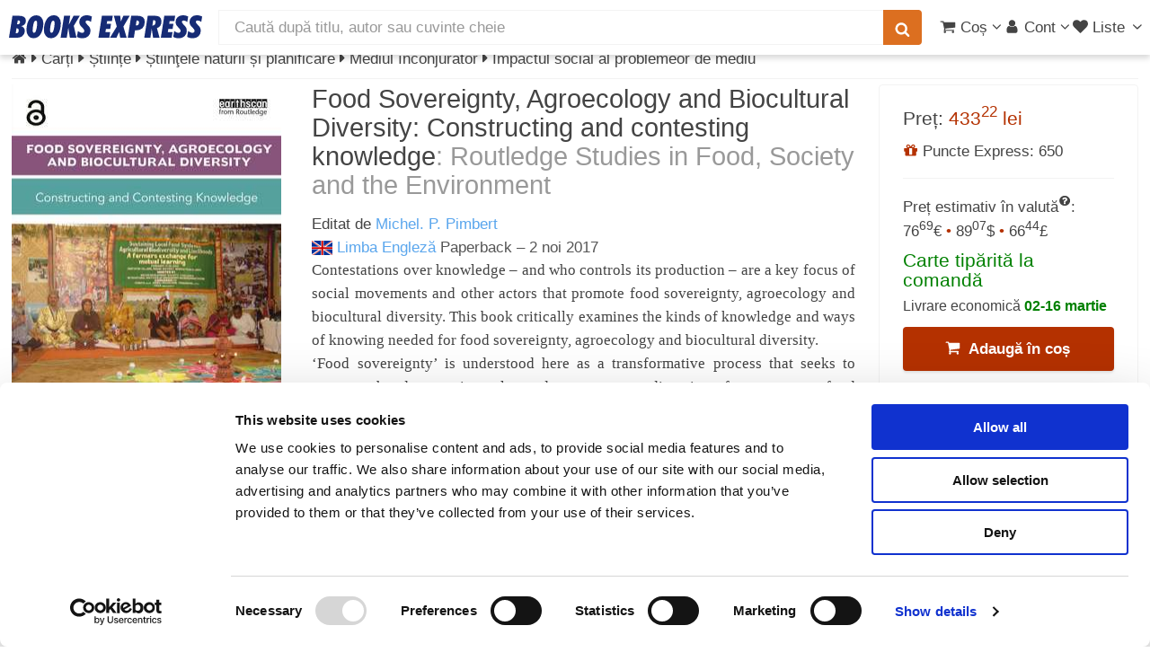

--- FILE ---
content_type: text/html; charset=UTF-8
request_url: https://www.books-express.ro/food-sovereignty-agroecology-and-biocultural-diversity/p/tvf,9781138955363
body_size: 31678
content:
<!DOCTYPE HTML><html lang="ro"><head><title>Food Sovereignty, Agroecology and Biocultural Diversity de Michel. P. Pimbert · 9781138955363</title> <meta name="viewport" content="width=device-width, initial-scale=1"> <meta http-equiv="content-type" content="text/html; charset=utf-8" /> <style> .carousel,.fill,.read-wrap{overflow:hidden}.carousel ul,ol,ul{list-style:none}a,abbr,acronym,address,applet,article,aside,audio,b,big,blockquote,body,canvas,caption,center,cite,code,dd,del,details,dfn,div,dl,dt,em,embed,fieldset,figcaption,figure,footer,form,h1,h2,h3,h4,h5,h6,header,hgroup,html,i,iframe,img,ins,kbd,label,legend,li,mark,menu,nav,object,ol,output,p,pre,q,ruby,s,samp,section,small,span,strike,strong,sub,summary,sup,table,tbody,td,tfoot,th,thead,time,tr,tt,u,ul,var,video{margin:0;padding:0;border:0;font:inherit;vertical-align:baseline}#products,b,strong{font-weight:700}article,aside,details,figcaption,figure,footer,header,hgroup,menu,nav,section{display:block}blockquote,q{quotes:none}blockquote:after,blockquote:before,q:after,q:before{content:"";content:none}table{border-collapse:collapse;border-spacing:0}body{-webkit-text-size-adjust:none;background:#fff}*,:after,:before{-moz-box-sizing:border-box;-webkit-box-sizing:border-box;box-sizing:border-box}.container.\31 25\%{width:100%;max-width:122.5%;min-width:98%}.container.\37 5\%{width:73.5%}.container.\35 0\%{width:49%}.container.\32 5\%{width:24.5%}.container{margin-left:auto;margin-right:auto;width:98%}@media screen and (max-width:1279px){.container.\31 25\%{width:100%;max-width:122.5%;min-width:98%}.container.\37 5\%{width:73.5%}.container.\35 0\%{width:49%}.container.\32 5\%{width:24.5%}.container{width:98%}}.row>*{float:left;clear:none;margin-left:0}.row:after,.row:before{content:"";display:block;clear:both;height:0}.row.uniform>*>:first-child{margin-top:0}.row.uniform>*>:last-child{margin-bottom:0}.row.\30 \%,.row.uniform.\30 \%{margin:0 0 -1px}.row.\30 \%>*{padding:0}.row.uniform.\30 \%>*{padding:0}.row.form.\30 \%>*{padding:0}.\31 2u{width:100%}.\38 u{width:66.66%}.\36 u{width:50%}.\34 u{width:33.33%}.\33 u{width:25%}.\32 u{width:16.66%}.\-8u{margin-left:66.66%}.\-6u{margin-left:50%}.\-4u{margin-left:33.33%}.\-3u{margin-left:25%}.\-2u{margin-left:16.66%}@media screen and (max-width:5000px){.\31 2u\(xxlarge\){width:100%}.\38 u\(xxlarge\){width:66.66%}.\36 u\(xxlarge\){width:50%}.\34 u\(xxlarge\){width:33.33%}.\33 u\(xxlarge\){width:25%}.\32 u\(xxlarge\){width:16.66%}.\-8u\(xxlarge\){margin-left:66.66%}.\-6u\(xxlarge\){margin-left:50%}.\-4u\(xxlarge\){margin-left:33.33%}.\-3u\(xxlarge\){margin-left:25%}.\-2u\(xxlarge\){margin-left:16.66%}}@media screen and (max-width:1600px){.\31 2u\(xlarge\){width:100%}.\38 u\(xlarge\){width:66.66%}.\36 u\(xlarge\){width:50%}.\34 u\(xlarge\){width:33.33%}.\33 u\(xlarge\){width:25%}.\32 u\(xlarge\){width:16.66%}.\-8u\(xlarge\){margin-left:66.66%}.\-6u\(xlarge\){margin-left:50%}.\-4u\(xlarge\){margin-left:33.33%}.\-3u\(xlarge\){margin-left:25%}.\-2u\(xlarge\){margin-left:16.66%}}.row>*{padding:0 0 0 1.5em}.row{border-bottom:solid 1px transparent;margin:0 0 -1px -1.5em}.row.uniform>*{padding:1.5em 0 0 1.5em}.row.uniform{margin:-1.5em 0 -1px -1.5em}.row.form>*{padding:.5em 0 0 1.5em}.row.\32 00\%>*{padding:0 0 0 3em}.row.\32 00\%{margin:0 0 -1px -3em}.row.uniform.\32 00\%>*{padding:3em 0 0 3em}.row.uniform.\32 00\%{margin:-3em 0 -1px -3em}.row.form.\32 00\%>*{padding:1em 0 0 3em}.row.\31 50\%>*{padding:0 0 0 2.25em}.row.\31 50\%{margin:0 0 -1px -2.25em}.row.uniform.\31 50\%>*{padding:2.25em 0 0 2.25em}.row.uniform.\31 50\%{margin:-2.25em 0 -1px -2.25em}.row.form.\31 50\%>*{padding:.75em 0 0 2.25em}.row.\35 0\%>*{padding:0 0 0 .75em}.row.\35 0\%{margin:0 0 -1px -.75em}.row.uniform.\35 0\%>*{padding:.75em 0 0 .75em}.row.uniform.\35 0\%{margin:-.75em 0 -1px -.75em}.row.form.\35 0\%>*{padding:.25em 0 0 .75em}.row.\32 5\%>*{padding:0 0 0 .375em}.row.\32 5\%{margin:0 0 -1px -.375em}.row.uniform.\32 5\%>*{padding:.375em 0 0 .375em}.row.uniform.\32 5\%{margin:-.375em 0 -1px -.375em}.box,.read-wrap{margin-bottom:1em}.row.form.\32 5\%>*{padding:.125em 0 0 .375em}@media screen and (max-width:1279px){.\31 2u\(large\){width:100%}.\38 u\(large\){width:66.66%}.\36 u\(large\){width:50%}.\34 u\(large\){width:33.33%}.\33 u\(large\){width:25%}.\32 u\(large\){width:16.66%}.\-8u\(large\){margin-left:66.66%}.\-6u\(large\){margin-left:50%}.\-4u\(large\){margin-left:33.33%}.\-3u\(large\){margin-left:25%}.\-2u\(large\){margin-left:16.66%}}body.is-loading *,body.is-loading:after,body.is-loading:before{-moz-animation:none!important;-webkit-animation:none!important;-ms-animation:none!important;animation:none!important;-moz-transition:none!important;-webkit-transition:none!important;-ms-transition:none!important;transition:none!important}body .jq-dropdown{display:none}body.phone{overflow-x:hidden}.right{float:right}.left{float:left}.fill{width:auto}#main.full,.carousel,.full{width:100%}ul{padding-left:1em}.color-theme-1{color:#293271}.color-theme-2{color:#495296}.color-theme-3{color:#46a4d7}.color-theme-4{color:#dc6f20}.color-theme-5{color:#b43100}.color-theme-6{color:green}.button,.color-bold,b,strong{color:#555}#main{padding:.5em 0 4em}.box{border-radius:4px;border:1px solid #f3f3f3;padding:1.5em}.box>:last-child,.box>:last-child>:last-child,.box>:last-child>:last-child>:last-child{margin-bottom:0}#breadcrumbs a,aside a,h1 a,h2 a,h3 a,h4 a{color:inherit;text-decoration:none}#sort-filter{height:2.2em}.subnav{height:2.1em;list-style-type:none;margin:0 0 .3em;padding:0 0 .3em;font-size:1em;border-bottom:1px solid #f3f3f3}.subnav a.filter{font-size:.8em;padding:3px 6px;border:1px solid #f3f3f3;white-space:nowrap;display:inline-block;line-height:1.1em;margin-bottom:.2em}.subnav a.filter.red{border-color:#b43100;color:#b43100}.subnav li{display:inline-block;margin:0;padding:0}.center{margin-left:auto;margin-right:auto}.show-medium,.show-mobile,.show-small,.show-xsmall{display:none}.dialog-page{max-width:25em;margin:3em auto}.series{line-height:1.1em;font-size:1.1em;margin:-.5em 0 0}@media screen and (max-width:5000px){.split-large{position:relative}.split-large:after{content:"";position:absolute;z-index:-1;top:0;bottom:0;left:50%;border-left:solid 1px #f3f3f3}}.carousel,.carousel ul,.ico,.middle,.notify-container,.read-wrap,sub,sup{position:relative}.read-wrap{max-height:410px}.read-wrap.small-wrap{max-height:135px}.read-wrap img.cover{margin:0 .5em .5em 0;max-width:135px;height:auto}img{background:#eee;background:linear-gradient(110deg,#ececec 8%,#f5f5f5 18%,#ececec 33%);background-size:400% 400%;animation:3s shine linear infinite;border-radius:1px}@keyframes shine{to{background-position-x:-400%}}.image.banner-wrapper img{border:1px solid #c7c7c7;box-shadow:0 2px 6px 0 rgba(0,0,0,.08)}.carousel{min-height:225px;white-space:nowrap;padding:5px 0}.carousel ul{display:inline-block;padding:0;margin:0;left:0}.phone .carousel{overflow-x:scroll;scroll-behavior:smooth}.separator-top{border-top:solid 1px #f3f3f3;margin-top:1em;padding-top:.5em}.fade-in-out{opacity:0;animation:fade-in .2s ease-in,fade-out .5s .2s ease-out}.fade-in-out.fade-in{opacity:1}@keyframes fade-in{100%{opacity:1}}@keyframes fade-out{0%{opacity:1}100%{opacity:0}}.ico{display:inline-block;stroke-width:0;stroke:currentColor;fill:currentColor;width:1em;height:1em;overflow:visible;transform-origin:center;bottom:-.125em}.middle{top:50%;-webkit-transform:translateY(-50%);-ms-transform:translateY(-50%);transform:translateY(-50%)}.ico-av{width:.6416015625em}.ico-ah{width:.357421875em}#whatsapp-btn{position:fixed;width:46px;height:46px;bottom:16px;right:16px;z-index:9999}#whatsapp-btn svg{width:100%;height:100%}em,i{font-style:italic}p{margin:0 0 .5em}p.no-margin{margin:0}h1,h3,h4{font-weight:400}h2,h5,h6{font-weight:700}a.hsub{color:#999}a.hsub:hover{color:#dc6f20}h1,h2,h3,h4,h5,h6{color:#444;line-height:1em;margin:0 0 .5em}h1 a,h2 a,h3 a,h4 a,h5 a,h6 a{color:inherit;text-decoration:none}h1 .hlinks,h2 .hlinks,h3 .hlinks,h4 .hlinks,h5 .hlinks,h6 .hlinks{float:right}h1 .hlinks a,h2 .hlinks a,h3 .hlinks a,h4 .hlinks a,h5 .hlinks a,h6 .hlinks a{color:#5AA6ED;font-size:.8em;font-weight:400}h1 .hlinks a:hover,h2 .hlinks a:hover,h3 .hlinks a:hover,h4 .hlinks a:hover,h5 .hlinks a:hover,h6 .hlinks a:hover{color:#dc6f20}h1 .hlinks a.small,h2 .hlinks a.small,h3 .hlinks a.small,h4 .hlinks a.small,h5 .hlinks a.small,h6 .hlinks a.small{font-size:.5em}h1+.subtitle,h2+.subtitle,h3+.subtitle,h4+.subtitle,h5+.subtitle,h6+.subtitle{margin:-.5em 0 .5em;line-height:1.3em}@media screen and (max-width:5000px){h1,h2,h3,h4,h5,h6{line-height:1.1em}h1{font-size:1.7em}h2,h3{font-size:1.35em}h4{font-size:1.2em}h4.multi-column{margin:.5em 0 0}h5{font-size:.9em}h6{font-size:.7em}}.fade,span.small,sub,sup{font-size:.8em}span.error{border-color:#b43100!important}hr{border:0;border-bottom:solid 1px #f3f3f3;margin:1em 0}hr.strong{border-bottom-color:#999}hr.major{margin:1.5em 0}hr.minor{margin:.5em 0}.fade{font-weight:400;color:#999}a.fade{color:#b43100}.align-left{text-align:left!important}.align-center{text-align:center}#header,.align-right{text-align:right}.strike{text-decoration:line-through}#header a,a,a:hover{text-decoration:none}.strong{font-weight:700}.serif{font-family:Georgia,"Times New Roman",Times,serif;font-weight:400}.narrow{font-family:"Arial Narrow",sans-serif;font-weight:300}sub{top:.5em}sup{top:-.5em}pre{-webkit-overflow-scrolling:touch;font-family:"Courier New",monospace;font-size:.9em;margin:0 0 1em}pre code{display:block;line-height:1.75em;padding:1em 1.5em;overflow-x:auto}.hidden,.ws{display:none}div.small{font-size:.8em;line-height:1.1em}body,input,select,textarea{color:#444;font-family:"Helvetica Neue",Arial,sans-serif;font-size:12pt;font-weight:400;line-height:1.5em}@media screen and (max-width:5000px){body,input,select,textarea{font-size:13pt}}a{color:#5AA6ED}a.plain{color:#444}a.plain:hover{color:#dc6f20}.ws{opacity:0;transition:opacity .2s linear}.wss{display:block;opacity:0;transition:opacity .2s linear}.clear{clear:both}aside.left a{color:#444}aside.left a:hover{color:#dc6f20}.small-facets{background-color:#fff}.pill{box-shadow:1px 1px 3px 0 rgba(0,0,0,.4);border-radius:3px;font-weight:700;padding:3px 5px;margin-top:3px;font-size:.9em;line-height:1em}.cyan-pill,.green-pill{font-weight:400;color:#fff}.red-pill{background-color:rgba(180,49,0,.6);color:#fff;border:1px solid #b43100}.blue-pill{background-color:rgba(73,82,150,.6);border:1px solid #495296;color:#fff}.cyan-pill{background-color:rgba(70,164,215,.6);border:1px solid #46a4d7}.green-pill{background-color:rgba(0,128,0,.6);border:1px solid green}#submenu,#submenu a{color:#FFF}.top-right{position:absolute;right:8px;top:-8px}.top-left{position:absolute;left:0;top:0}body{padding-top:3.5em}.stop-scrolling{height:100%;overflow:hidden}#hero{background:#FFF}#header,#header #search{background:#fff;color:#444}#header{display:flex;flex-flow:row nowrap;align-items:center;cursor:default;height:3.5em;left:0;position:fixed;top:0;width:100%;z-index:110;-webkit-transform:translate3d(0,0,0)}#header.up{box-shadow:0 4px 6px 0 rgba(0,0,0,.15)}#header #products-header{display:none;margin-left:.5em;font-size:1.4em}#header #logo{margin:0 0 0 .6em;width:215px}#header #nav-center{flex-grow:1;padding:.625em 1em;width:auto;white-space:nowrap}#header #nav-left{display:flex;flex-flow:row nowrap;align-items:center}#header #nav-right{padding-right:.3em;display:flex;flex-flow:row nowrap;align-items:center;gap:.5em}#header #search{height:2.25em;line-height:1.5em;border-radius:0;border:none;border:1px solid #f3f3f3}#header form{margin:0}#header button{padding:0 .75em;font-size:1em;height:2.25em;display:flex;align-items:center}#header button.search{border-bottom-left-radius:0;border-top-left-radius:0;margin-left:-2px;box-shadow:none}#header ul.nav,#submenu ul{list-style:none;margin:0}#header ul.nav{padding-left:0}#header ul.nav>li{display:inline-block;padding-left:3px}#header ul.nav>li:first-child{margin-left:0}#header ul.nav-btn{padding-left:.75em}#header a{-moz-transition:color .2s ease-in-out;-webkit-transition:color .2s ease-in-out;-ms-transition:color .2s ease-in-out;transition:color .2s ease-in-out;color:inherit}#header a#products{color:#b43100;font-weight:700}#header a:hover{color:#dc6f20}#header a[href="#nav"]{padding-left:.3em}#submenu{background:#495296;font-size:1em;font-weight:400}#submenu a:active,#submenu a:hover{text-decoration:underline}#submenu ul>li{display:inline-block;margin-right:.5em;padding:.5em 0}.logo-full,.logo-full svg{display:block;width:215px;height:26px}a[href="#nav"]{display:none}.notify-container,.select-inline,.select-wrapper.small span{display:inline-block}.notify-bubble{position:absolute;top:-9px;right:-11px;line-height:1.2em;padding:2px 5px 2px 6px;background-color:#E40000;color:#fff;font-size:.65em;border-radius:50%;box-shadow:1px 1px 1px gray}.carousel ul li,.carousel ul li .ttl,.select-wrapper,header p{position:relative}.submessage{background-color:#B40000;color:#FFF;text-align:center;font-weight:700;padding:3px}.submessage a,.submessage a:visited{color:#FFF}.submessage a:active,.submessage a:visited:active{color:#000}.submessage a.text:hover,.submessage a:visited.text:hover{text-decoration:underline}.submessage a.text,.submessage a:visited.text{margin-right:20px}header p{margin:0 0 .75em}.select-inline{width:auto;height:1.7em}.select-wrapper#editor,.select-wrapper#editor select{width:100%}.select-wrapper.small{font-size:.9em;height:2.44em;line-height:2.44em}.select-wrapper.small select{width:100%;top:.4em}.select-wrapper:before{content:"\e81c";-moz-osx-font-smoothing:grayscale;-webkit-font-smoothing:antialiased;font-family:fontello;font-style:normal;font-weight:400;text-transform:none!important;color:#f3f3f3;display:block;height:2.75em;line-height:2.75em;pointer-events:none;position:absolute;right:0;text-align:center;top:0;width:2.75em}.button,.select-button-small{font-weight:700;height:2.85em}.select-wrapper select::-ms-expand{display:none}.select-wrapper select{opacity:0;filter:alpha(opacity=0);visibility:visible;position:absolute;left:0;width:auto;top:0}.select-wrapper span{margin-right:1em}.select-wrapper.select-inline:before{height:1.7em;width:2em;line-height:1.7em}.button,.select-button-small{line-height:2.85em;display:inline-block}.select-button-small>select,.select-inline>select{margin-top:.5em}.select-wrapper.select-button-small:before{height:2.85em;width:2em;line-height:2.85em}.select-wrapper,input[type=email],input[type=password],input[type=tel],input[type=text],textarea{-moz-appearance:none;-webkit-appearance:none;-ms-appearance:none;appearance:none;background:#fff;border-radius:4px;border:none;border:1px solid #c7c7c7;color:inherit;display:block;outline:0;padding:0 1em;text-decoration:none;width:100%}.select-wrapper:invalid,input[type=email]:invalid,input[type=password]:invalid,input[type=tel]:invalid,input[type=text]:invalid,textarea:invalid{box-shadow:none}.select-wrapper:focus,input[type=email]:focus,input[type=password]:focus,input[type=tel]:focus,input[type=text]:focus,textarea:focus{border-color:#5AA6ED;box-shadow:0 0 0 1px #5AA6ED}.select-wrapper:disabled,input[type=email]:disabled,input[type=password]:disabled,input[type=tel]:disabled,input[type=text]:disabled,textarea:disabled{background:#f6f6f6;border:1px solid #f3f3f3}.select-wrapper.error,input[type=email].error,input[type=password].error,input[type=tel].error,input[type=text].error,textarea.error{border:1px solid #b43100}.select-button-small{width:auto;font-size:.8em;box-shadow:0 2px 5px 0 rgba(0,0,0,.2)}.button{-moz-appearance:none;-webkit-appearance:none;-ms-appearance:none;appearance:none;-moz-transition:background-color .2s ease-in-out,color .2s ease-in-out;-webkit-transition:background-color .2s ease-in-out,color .2s ease-in-out;-ms-transition:background-color .2s ease-in-out,color .2s ease-in-out;transition:background-color .2s ease-in-out,color .2s ease-in-out;background-color:#fff;border:1px solid #c7c7c7;text-shadow:none;box-shadow:0 2px 3px 0 rgba(0,0,0,.1);border-radius:4px;cursor:pointer;padding:0 1.5em;text-align:center;text-decoration:none;white-space:nowrap}.button.carousel-add2cart{margin-top:.5em}.button.small{font-size:.8em}.button.xsmall{font-size:.6em}.button.big{font-size:1.35em}.button.icon{padding-left:1.35em}.button.icon:before{margin-right:.5em}.button.primary{border:0;color:#fff;background-color:#46a4d7;text-shadow:0 .075em .075em rgba(0,0,0,.5)}.button.primary:hover{background-color:rgb(90.9666666667,174.3133333333,219.5333333333);color:#fff;transition:box-shadow .25s;box-shadow:0 2px 4px 0 rgba(0,0,0,.2)}.button.primary:active{background-color:rgb(49.0333333333,153.6866666667,210.4666666667)}.button.danger{background-color:#b43100;color:#fff;border:0}.button.danger:hover{background-color:rgb(205.5,55.9416666667,0)}.button.danger:active{background-color:rgb(154.5,42.0583333333,0)}.button.special{background-color:#dc6f20;color:#fff;border:0}.button.special:hover{background-color:rgb(225.4761904762,124.9107142857,52.0238095238)}.button.special:active{background-color:rgb(197.7380952381,99.7678571429,28.7619047619)}.carousel ul{-moz-transition:left .2s ease-in-out;-webkit-transition:left .2s ease-in-out;-ms-transition:left .2s ease-in-out;transition:left .2s ease-in-out}.carousel ul li{padding:0;display:inline-block}.carousel ul li .ttl{font-size:.8em;line-height:1.4em;padding:0 10px 0 0}.carousel ul li .ttl .a,.carousel ul li .ttl a{display:block;overflow-x:hidden;text-overflow:ellipsis;white-space:nowrap}.carousel ul li.unavailable{opacity:.4}.carousel ul li img{vertical-align:middle}.carousel a{display:inline-block}.carousel .controls{display:none;position:absolute;top:87px;width:39px;height:60px;font-size:60px;line-height:60px;color:#444;-moz-transition:opacity .2s ease-in-out;-webkit-transition:opacity .2s ease-in-out;-ms-transition:opacity .2s ease-in-out;transition:opacity .2s ease-in-out;opacity:0;background:#fff;padding:0;border:1px solid #f3f3f3;border-radius:4px;z-index:99}.carousel .controls.phone{border:none;background:0 0;top:100px}.carousel .carousel-left{left:0;border-bottom-left-radius:0;border-top-left-radius:0;padding-left:5px}.carousel .carousel-right{right:0;padding-left:10px;border-bottom-right-radius:0;border-top-right-radius:0}.carousel.images{min-height:120px}.carousel.active .controls{opacity:.8}.carousel.small{min-height:120px}.carousel.small li{min-width:70px;height:120px;padding:0 3px 0 0}.carousel.small li.prod-img>a>img{position:relative}.carousel.small .controls{top:32px;width:30px;height:55px;font-size:40px;line-height:55px}.carousel.small .ttl{font-size:1em}.carousel .vh{display:inline-block;height:100%;vertical-align:middle}.carousel .cover,.carousel-hover .cover{padding:0 10px 0 0}.carousel .cover img,.carousel-hover .cover img{vertical-align:middle}.carousel .vsep,.carousel-hover .vsep{border-right:1px solid #f3f3f3;margin-right:10px}.carousel .cover img,.carousel .vh,.carousel ul li img,.carousel-hover .cover img{vertical-align:middle}.fixed{width:300px;float:left}.fixed+div{margin-left:300px;overflow:hidden;padding-left:2em!important;float:none}.fixed figure{position:relative;display:inline-block}.fixed figure img{float:left}.fixed figure .gpreview{cursor:pointer;position:absolute;bottom:0;right:0;background:0 0}.fixed .specs{border-right:1px solid #f3f3f3;min-height:291px;padding-right:1em}.read-text{text-align:justify}.read-text h1,.read-text h2,.read-text h3,.read-text h4{font-size:1em}@media screen and (max-width:736px){.fixed figure{display:block;padding-bottom:100%;height:0;overflow:hidden;text-aligln:center}.fixed figure img{float:none}.fixed,.fixed+div{float:none;clear:both}.fixed{width:100%}.fixed+div{margin-left:0;padding-left:0!important}.read-text{font-size:.9em;line-height:1.3em}.ratings{margin:0 0 1em}}.interval{color:green;font-weight:700}.phone .carousel ul li:nth-child(n+2){display:none}.carousel ul li,.phone .carousel.active ul li{display:inline-block}.phone .carousel.multi-images li{width:98vw;text-align:center}.carousel ul{-moz-transition:left .2s ease-in-out;-webkit-transition:left .2s ease-in-out;-ms-transition:left .2s ease-in-out;transition:left .2s ease-in-out}.carousel ul li{padding:0;position:relative}.carousel ul li .ttl{font-size:.8em;line-height:1.4em;padding:0 10px 0 0;position:relative}.carousel ul li .ttl .a,.carousel ul li .ttl a{display:block;overflow-x:hidden;text-overflow:ellipsis;white-space:nowrap}.carousel ul li.unavailable{opacity:.4}.carousel a{display:inline-block}.carousel .controls{display:none;position:absolute;top:87px;width:39px;height:60px;font-size:60px;line-height:60px;color:#444;-moz-transition:opacity .2s ease-in-out;-webkit-transition:opacity .2s ease-in-out;-ms-transition:opacity .2s ease-in-out;transition:opacity .2s ease-in-out;opacity:0;background:#fff;padding:0;border:1px solid #f3f3f3;border-radius:4px;z-index:99}.carousel .controls.phone{border:none;background:0 0;top:100px}.carousel .carousel-left{left:0;border-bottom-left-radius:0;border-top-left-radius:0;padding-left:5px}.carousel .carousel-right{right:0;padding-left:10px;border-bottom-right-radius:0;border-top-right-radius:0}.carousel.images{min-height:120px}.carousel.active .controls{opacity:.8}.carousel.small{min-height:120px}.carousel.small li{min-width:70px;height:120px;padding:0 3px 0 0}.carousel.small li.prod-img>a>img{position:relative}.carousel.small .controls{top:32px;width:30px;height:55px;font-size:40px;line-height:55px}.carousel.small .ttl{font-size:1em}.carousel .vh{display:inline-block;height:100%}.carousel .cover,.carousel-hover .cover{padding:0 10px 0 0}.carousel .vsep,.carousel-hover .vsep{border-right:1px solid #f3f3f3;margin-right:10px}.read-less,.read-more{background:-webkit-linear-gradient(rgba(255,255,255,0),#fff,#fff);background:-o-linear-gradient(rgba(255,255,255,0),#fff,#fff);background:-moz-linear-gradient(rgba(255,255,255,0),#fff,#fff);background:linear-gradient(rgba(255,255,255,0),#fff,#fff);display:none;position:absolute;height:50px;padding-top:25px;vertical-align:bottom;text-align:right;bottom:0;left:0;right:0}</style><script>
function reveal() {
let elems = document.getElementsByClassName('ws');
for (let i = elems.length-1; i >= 0 ; i--) {
elems[i].className = elems[i].className.replace('ws', '');
}
elems = document.getElementsByClassName('wss');
for (let i = elems.length-1; i >= 0 ; i--) {
elems[i].className = elems[i].className.replace('wss', '');
}
}
</script> <link rel="stylesheet" href="/css/libs_1729402085.css" media="print" onload="this.media = 'all'"> <link rel="stylesheet" href="/css/main_1729402085.css" media="print" onload="this.media = 'all';reveal(this)"> <meta name="facebook-domain-verification" content="13xpopd3hn42flzbn33bzlprwlp9aw" /><link rel="canonical" href="https://www.books-express.ro/food-sovereignty-agroecology-and-biocultural-diversity/p/srnt,9781138955363" /><link rel="preconnect" href="https://www.googleadservices.com"><link rel="preconnect" href="https://www.googletagmanager.com"><script src="/js/skel.min.js" ></script><script>
skel.breakpoints({
xxlarge: '(max-width: 5000px)',
xlarge: '(max-width: 1600px)',
large: '(max-width: 1280px)',
medium: '(max-width: 1024px)',
small: '(max-width: 736px)',
xsmall: '(max-width: 480px)'
});
var App = window.App || { Model: {}, View: {}, Collection: {}, others: {}, user: {}};
App.is_logged = false;
App.imgBase = "i0";
</script><script src="/js/cash.min.js" ></script><script src="/js/libs_1729402085.js"></script><script src="/polyglot.i18n.js" ></script><script src="/js/main_1729402085.js" ></script><script src="/js/rating_1729402085.js" ></script><script src="/js/product_1729402085.js" ></script><script src="https://books.google.com/books?jscmd=viewapi&callback=App.setGPreview&bibkeys=9781138955363" ></script><script
src="https://js.sentry-cdn.com/1626d1a8b61c45f5a0e5e30a0f95b961.min.js"
crossorigin="anonymous"
async
></script><meta name="description" content="Cumpără cartea Food Sovereignty, Agroecology and Biocultural Diversity de Michel. P. Pimbert la prețul de 433.22 lei, cu livrare gratuită prin curier oriunde în România." /> <meta http-equiv="X-UA-Compatible" content="IE=Edge"/> <meta property="og:title" content="Food Sovereignty, Agroecology and Biocultural Diversity: Constructing and contesting knowledge"><meta property="og:site_name" content="Books Express"><meta property="og:description" content="Contestations over knowledge – and who controls its production – are a key focus of social movements and other actors that promote food sovereignty"><meta property="og:image" content="https://i1.books-express.ro/be/9781138955363/food-sovereignty-agroecology-and-biocultural-diversity.jpg"><meta property="og:image:secure_url" content="https://i1.books-express.ro/be/9781138955363/food-sovereignty-agroecology-and-biocultural-diversity.jpg"><meta property="og:image:width" content="300"><meta property="og:image:height" content="451"><meta property="og:image:type" content="image/jpg"><meta property="og:type" content="book"><meta property="book:isbn" content="9781138955363"> <meta property="book:author" content="http://www.books-express.ro/michel-p-pimbert/c/109996830"> <meta property="book:release_date" content="2 noiembrie 2017"> <script type="application/ld+json">
{"@context":"https://schema.org","@type":"ItemPage","breadcrumb":{"@type":"BreadcrumbList","itemListElement":[{"@type":"ListItem","position":1,"item":{"@id":"/carti","name":"Cărți"}},{"@type":"ListItem","position":2,"item":{"@id":"/carti/stiinte/s","name":"Științe"}},{"@type":"ListItem","position":3,"item":{"@id":"/carti/stiinte-stiintele-naturii-si-planificare/sr","name":"Știinţele naturii și planificare"}},{"@type":"ListItem","position":4,"item":{"@id":"/carti/stiinte-mediul-inconjurator/srn","name":"Mediul înconjurător"}},{"@type":"ListItem","position":5,"item":{"@id":"/carti/stiinte-impactul-social-al-problemeor-de-mediu/srnt","name":"Impactul social al problemeor de mediu"}}]},"mainContentOfPage":{"@type":["Product","Book"],"gtin13":"9781138955363","@id":"https://books-express.ro/58fa7681c3988967a7233d492aebbf483fbddf65","image":"https://i1.books-express.ro/be/9781138955363/food-sovereignty-agroecology-and-biocultural-diversity.jpg","name":"Food Sovereignty, Agroecology and Biocultural Diversity","workExample":{"@type":"Book","@id":"https://books-express.ro/9781138955363","bookFormat":"https://schema.org/Paperback","inLanguage":"English","isbn":"9781138955363","name":"Food Sovereignty, Agroecology and Biocultural Diversity","image":"https://i1.books-express.ro/be/9781138955363/food-sovereignty-agroecology-and-biocultural-diversity.jpg","numberOfPages":358,"publisher":{"@type":"Organization","name":"Taylor & Francis"},"datePublished":"2017-11-02"},"offers":{"@type":"Offer","availability":"https://schema.org/OnlineOnly","condition":"https://schema.org/NewCondition","price":433.22,"priceCurrency":"RON","shippingDetails":{"@type":"OfferShippingDetails","shippingRate":{"@type":"MonetaryAmount","currency":"RON","value":19.99},"shippingDestination":{"@type":"DefinedRegion","addressCountry":"RO"},"deliveryTime":{"@type":"ShippingDeliveryTime","handlingTime":{"@type":"QuantitativeValue","minValue":"0","maxValue":"1","unitCode":"DAY"},"transitTime":{"@type":"QuantitativeValue","minValue":42,"maxValue":56,"unitCode":"DAY"}}}},"author":{"@type":"Person","name":"Michel. P. Pimbert"},"description":"Contestations over knowledge&nbsp;– and who controls its production&nbsp;– are a key focus of social movements and other actors that promote food sovereignty, agroecology and biocultural diversity. This book critically examines the kinds of knowledge and ways of knowing needed for food sovereignty, agroecology and biocultural diversity.<br />\n"}}
</script> </head><body data-page-id="9781138955363" class="desktop"> <svg xmlns="http://www.w3.org/2000/svg" class="hidden"><symbol id="logo-books-express" viewBox="0 0 215 26"><path d="M0,25L3.88,0.49h6.3q4.58,0,6.59,1.33a4.8,4.8,0,0,1,2,4.32,5.75,5.75,0,0,1-1.3,3.92,7,7,0,0,1-3.91,2.07,5.46,5.46,0,0,1,3,1.9,5.25,5.25,0,0,1,1,3.29,7.63,7.63,0,0,1-.72,3.27,7.11,7.11,0,0,1-2,2.58A7.41,7.41,0,0,1,12,24.59,17.42,17.42,0,0,1,7.64,25H0ZM7.54,19.9L7.89,20l0.47,0a2.18,2.18,0,0,0,1.83-.81,3.71,3.71,0,0,0,.63-2.32,2.39,2.39,0,0,0-.57-1.74,2.31,2.31,0,0,0-1.72-.58H8.33ZM9,10l0.28,0H9.8a2.46,2.46,0,0,0,1.8-.65,2.35,2.35,0,0,0,.66-1.76,1.82,1.82,0,0,0-.53-1.42,2.23,2.23,0,0,0-1.55-.48L10,5.7l-0.22,0Z" style="fill:#162b75"/><path d="M27.16,25.52A6.9,6.9,0,0,1,21.59,23a10.12,10.12,0,0,1-2.11-6.71,25.18,25.18,0,0,1,.88-6.64,17.66,17.66,0,0,1,2.38-5.41,9.91,9.91,0,0,1,3.4-3.16,9.13,9.13,0,0,1,4.41-1,6.92,6.92,0,0,1,5.6,2.48,10.2,10.2,0,0,1,2.07,6.75,25.1,25.1,0,0,1-.87,6.62A18,18,0,0,1,35,21.31a9.57,9.57,0,0,1-3.37,3.15A9.21,9.21,0,0,1,27.16,25.52Zm-0.82-8.67a4.15,4.15,0,0,0,.37,2,1.26,1.26,0,0,0,1.17.63,1.64,1.64,0,0,0,1.25-.57,5.11,5.11,0,0,0,.94-1.83A23,23,0,0,0,31,13.14a30,30,0,0,0,.34-4.4,4.44,4.44,0,0,0-.35-2,1.16,1.16,0,0,0-1.09-.65,1.78,1.78,0,0,0-1.33.56,4.54,4.54,0,0,0-.93,1.81,26,26,0,0,0-.91,4A28.81,28.81,0,0,0,26.34,16.84Z" style="fill:#162b75"/><path d="M46.58,25.52A6.9,6.9,0,0,1,41,23a10.12,10.12,0,0,1-2.11-6.71,25.18,25.18,0,0,1,.88-6.64,17.66,17.66,0,0,1,2.38-5.41,9.91,9.91,0,0,1,3.4-3.16A9.13,9.13,0,0,1,50,0a6.92,6.92,0,0,1,5.6,2.48,10.2,10.2,0,0,1,2.07,6.75,25.1,25.1,0,0,1-.87,6.62,18,18,0,0,1-2.39,5.43A9.57,9.57,0,0,1,51,24.47,9.21,9.21,0,0,1,46.58,25.52Zm-0.82-8.67a4.15,4.15,0,0,0,.37,2,1.26,1.26,0,0,0,1.17.63,1.64,1.64,0,0,0,1.25-.57,5.11,5.11,0,0,0,.94-1.83,23,23,0,0,0,.89-3.94,30,30,0,0,0,.34-4.4,4.44,4.44,0,0,0-.35-2,1.16,1.16,0,0,0-1.09-.65A1.78,1.78,0,0,0,48,6.63,4.54,4.54,0,0,0,47,8.44a26,26,0,0,0-.91,4A28.81,28.81,0,0,0,45.76,16.84Z" style="fill:#162b75"/><path d="M57.46,25L61.34,0.49h6.81L66.54,10.74,71.93,0.49h6.94L72.1,11.82,75.17,25H67.78L66.06,13.87,64.29,25H57.46Z" style="fill:#162b75"/><path d="M76.75,17.48A9.17,9.17,0,0,0,79.14,19a6.27,6.27,0,0,0,2.41.52,2.28,2.28,0,0,0,1.62-.56,2,2,0,0,0,.6-1.54,3.21,3.21,0,0,0-.5-1.67,12.24,12.24,0,0,0-1.94-2.21,12.13,12.13,0,0,1-2.39-3,6.26,6.26,0,0,1-.65-2.86A7.26,7.26,0,0,1,80.5,2.07a8.46,8.46,0,0,1,6-2.07,12.13,12.13,0,0,1,2.93.34,13.62,13.62,0,0,1,2.83,1.07l-1,6a10.16,10.16,0,0,0-2.15-1.18,5.54,5.54,0,0,0-2-.4,1.93,1.93,0,0,0-1.35.45,1.56,1.56,0,0,0-.49,1.22q0,1,1.89,2.92l0.37,0.37A11.77,11.77,0,0,1,90.07,14a7.55,7.55,0,0,1,.6,3.11,8.1,8.1,0,0,1-2.42,6.2,9.28,9.28,0,0,1-6.61,2.27,13,13,0,0,1-3.39-.43A8.54,8.54,0,0,1,75.57,24Z" style="fill:#162b75"/><path d="M99.56,25l3.88-24.54h12.09l-0.94,6h-5.27L108.8,9.56h4.77l-0.89,5.75h-4.77l-0.55,3.38h5.28l-1,6.34H99.56Z" style="fill:#162b75"/><path d="M120,12.61L116.71,0.49h7.06L124.52,7l2.81-6.51h7.09l-7.09,12.12L131,25h-7.22l-1.1-6.47L119.59,25h-7.22Z" style="fill:#162b75"/><path d="M132.18,25l3.88-24.54h5.85q4.9,0,7.07,1.62t2.17,5.25q0,4.59-2.58,7.05t-7.38,2.46l-0.46,0-0.46,0L139,25h-6.82ZM142,5.92l-0.85,5.43,0.28,0h0.37a2.68,2.68,0,0,0,2.18-.87,4.06,4.06,0,0,0,.73-2.64,1.8,1.8,0,0,0-.6-1.47,2.71,2.71,0,0,0-1.76-.5H142Z" style="fill:#162b75"/><path d="M150.58,25l3.88-24.54h5.75q5.42,0,7.47,1.43t2,4.87a8.7,8.7,0,0,1-1.3,4.94,6.14,6.14,0,0,1-3.74,2.56l3,10.74h-7.22l-1.54-9.92L157.4,25h-6.82Zm9-13.6h0.37a3,3,0,0,0,2.39-1,4.25,4.25,0,0,0,.84-2.83,2.06,2.06,0,0,0-.54-1.56,2.35,2.35,0,0,0-1.66-.5l-0.23,0-0.26,0Z" style="fill:#162b75"/><path d="M169,25l3.88-24.54H185l-0.94,6h-5.27l-0.52,3.13H183l-0.89,5.75h-4.77l-0.55,3.38h5.28l-1,6.34H169Z" style="fill:#162b75"/><path d="M183.94,17.48A9.17,9.17,0,0,0,186.34,19a6.27,6.27,0,0,0,2.41.52,2.28,2.28,0,0,0,1.62-.56,2,2,0,0,0,.6-1.54,3.21,3.21,0,0,0-.5-1.67,12.26,12.26,0,0,0-1.94-2.21,12.15,12.15,0,0,1-2.39-3,6.26,6.26,0,0,1-.65-2.86,7.26,7.26,0,0,1,2.22-5.58,8.46,8.46,0,0,1,6-2.07,12.13,12.13,0,0,1,2.93.34,13.62,13.62,0,0,1,2.83,1.07l-1,6a10.16,10.16,0,0,0-2.15-1.18,5.54,5.54,0,0,0-2-.4,1.93,1.93,0,0,0-1.35.45,1.56,1.56,0,0,0-.49,1.22q0,1,1.89,2.92l0.37,0.37A11.77,11.77,0,0,1,197.27,14a7.54,7.54,0,0,1,.6,3.11,8.1,8.1,0,0,1-2.42,6.2,9.28,9.28,0,0,1-6.61,2.27,13,13,0,0,1-3.39-.43A8.54,8.54,0,0,1,182.77,24Z" style="fill:#162b75"/><path d="M199.48,17.48A9.17,9.17,0,0,0,201.87,19a6.27,6.27,0,0,0,2.41.52,2.28,2.28,0,0,0,1.62-.56,2,2,0,0,0,.6-1.54,3.21,3.21,0,0,0-.5-1.67,12.26,12.26,0,0,0-1.94-2.21,12.15,12.15,0,0,1-2.39-3A6.26,6.26,0,0,1,201,7.65a7.26,7.26,0,0,1,2.22-5.58,8.46,8.46,0,0,1,6-2.07,12.13,12.13,0,0,1,2.93.34A13.62,13.62,0,0,1,215,1.41l-1,6a10.16,10.16,0,0,0-2.15-1.18,5.54,5.54,0,0,0-2-.4,1.93,1.93,0,0,0-1.35.45A1.56,1.56,0,0,0,208,7.48q0,1,1.89,2.92l0.37,0.37A11.77,11.77,0,0,1,212.81,14a7.54,7.54,0,0,1,.6,3.11,8.1,8.1,0,0,1-2.42,6.2,9.28,9.28,0,0,1-6.61,2.27,13,13,0,0,1-3.39-.43A8.54,8.54,0,0,1,198.31,24Z" style="fill:#162b75"/></symbol><symbol id="logo-be" viewBox="0 0 36 26"><path d="M0,25.77L4.07,0H10.7q4.81,0,6.92,1.39a5,5,0,0,1,2.11,4.54A6,6,0,0,1,18.35,10a7.35,7.35,0,0,1-4.11,2.17,5.73,5.73,0,0,1,3.12,2,5.51,5.51,0,0,1,1.1,3.46,8,8,0,0,1-.76,3.43,7.47,7.47,0,0,1-2.13,2.71,7.78,7.78,0,0,1-3,1.5A18.3,18.3,0,0,1,8,25.77H0Zm7.92-5.38,0.37,0.05,0.49,0a2.29,2.29,0,0,0,1.92-.85,3.9,3.9,0,0,0,.66-2.44,2.51,2.51,0,0,0-.6-1.83A2.43,2.43,0,0,0,9,14.74H8.75ZM9.5,9.94l0.3,0h0.49a2.58,2.58,0,0,0,1.89-.68,2.46,2.46,0,0,0,.69-1.84A1.92,1.92,0,0,0,12.32,6a2.34,2.34,0,0,0-1.62-.5l-0.25,0-0.23,0Z" style="fill:#162b75"/><path d="M19.23,25.77L23.3,0H36L35,6.25H29.48L28.94,9.53h5l-0.93,6H28l-0.58,3.55H33l-1.05,6.65H19.23Z" style="fill:#162b75"/></symbol></svg><header id="header" class="up"> <div id="nav-left"> <a href="/categorii-produse" id="products-header"><svg class="ico" data-jq-dropdown="#products-menu"><use href="/icons.svg#ico-menu"/></svg></a> <div id="logo"><a href="https://www.books-express.ro" class="logo-full" title="Books Express este o librarie online cu carti din toata lumea"><svg xmlns="http://www.w3.org/2000/svg" role="img" aria-label="Carti in Engleza - Librarie online carti in limba engleza si carti straine logo - books-express.ro"><title>Libraria online Books Express</title><use href="#logo-books-express"></use></svg></a></div> </div> <div id="nav-center" class="hide-small"> <form action="/search" method="GET" id="search-form"> <button class="button special search right" type="submit"><svg class="ico"><use href="/icons.svg#ico-search"/></svg></button> <div class="fill"> <input type="text" id="search" name="q" placeholder="Caută după titlu, autor sau cuvinte cheie" autocomplete="off"> </div> </form> </div> <ul class="nav" id="nav-right"> <li><a id="show-cart" aria-label="Coș cumpărături" class="drop-menu" data-jq-dropdown="#cart-data" href="/cart"><svg class="ico"><use href="/icons.svg#ico-basket"/></svg> <span class="hide-medium"> Coș</span> <svg class="ico ico-av"><use href="/icons.svg#ico-angle-down"/></svg></a></li> <li><a id="show-user" aria-label="Cont utilizator" class="drop-menu" data-jq-dropdown="#user-data" href="/user"><svg class="ico"><use href="/icons.svg#ico-user"/></svg><span class="hide-medium"> Cont</span> <svg class="ico ico-av"><use href="/icons.svg#ico-angle-down"/></svg></a></li> <li><a id="show-lists" aria-label="Liste lectură" class="drop-menu" data-jq-dropdown="#lists-data" href="/lists"><svg class="ico"><use href="/icons.svg#ico-heart"/></svg><span class="hide-medium"> Liste</span> <svg class="ico"><use href="/icons.svg#ico-angle-down"/></svg></a></li> </ul> </header><div id="search-suggest"> <ul class="items"></ul></div> <div id="submenu"> <ul> <li class="nav"><a href="/categorii-produse" id="products" data-jq-dropdown="#products-menu">Produse <svg class="ico"><use href="/icons.svg#ico-down-open"/></svg></a></li> <li class="hide-small right"><a href="/contact"><svg class="ico"><use href="/icons.svg#ico-info-circled"/></svg> Contact</a></li> <li><a href="/reduceri">Reduceri</a></li> <li><a href="/top/carti">Top vânzări</a></li> <li><a href="/carti?n=1">Noutăți</a></li> </ul> </div> <div id="products-menu" class="jq-dropdown jq-dropdown-tip" style="display: none"> <a class="no-style" href="/carti"><label>Cărți</label></a> <ul class="jq-dropdown-menu"> <li><a class="category-menu" href="/carti/fictiune/f" data-id="#prod-fictiune"><svg class="ico ico-ah right color-bold"><use href="/icons.svg#ico-angle-right"/></svg> Ficțiune</a></li> <li><a class="category-menu" href="/carti/business/k" data-id="#prod-business"><svg class="ico ico-ah right color-bold"><use href="/icons.svg#ico-angle-right"/></svg> Business</a></li> <li><a class="category-menu" href="/carti/medicina/m" data-id="#prod-medicina"><svg class="ico ico-ah right color-bold"><use href="/icons.svg#ico-angle-right"/></svg> Medicină</a></li> <li><a class="category-menu" href="/carti/lifestyle/w" data-id="#prod-lifestyle"><svg class="ico ico-ah right color-bold"><use href="/icons.svg#ico-angle-right"/></svg> Lifestyle</a></li> <li><a class="category-menu" href="/carti/copii-si-adolescenti/y" data-id="#prod-copii-tineri"><svg class="ico ico-ah right color-bold"><use href="/icons.svg#ico-angle-right"/></svg> Copii și adolescenți</a></li> <li><a class="category-menu" href="/carti/biografii-memorii-jurnale/b" data-id="#prod-biografii"><svg class="ico ico-ah right color-bold"><use href="/icons.svg#ico-angle-right"/></svg> Biografii</a></li> <li><a class="category-menu" href="/carti/arta-arhitectura-si-design/a" data-id="#prod-arte"><svg class="ico ico-ah right color-bold"><use href="/icons.svg#ico-angle-right"/></svg> Artă, arhitectură şi design</a></li> <li><a class="category-menu" href="/carti/calculatoare-si-it/u" data-id="#prod-it"><svg class="ico ico-ah right color-bold"><use href="/icons.svg#ico-angle-right"/></svg> Calculatoare și IT</a></li> <li><a class="category-menu" href="/carti/stiinte/s" data-id="#prod-stiinte"><svg class="ico ico-ah right color-bold"><use href="/icons.svg#ico-angle-right"/></svg> Științe</a></li> <li><a class="category-menu" href="/carti/tehnologie-si-inginerie/t" data-id="#prod-inginerie"><svg class="ico ico-ah right color-bold"><use href="/icons.svg#ico-angle-right"/></svg> Tehnologie și inginerie</a></li> <li class="jq-dropdown-divider"></li> <li><a class="category-menu" href="#" data-id="#prod-altele"><svg class="ico ico-ah right color-bold"><use href="/icons.svg#ico-angle-right"/></svg> Papetărie, jocuri, reviste</a></li> </ul> <div id="products-submenus"> <div id="prod-fictiune" class="prod-submenu"> <h4><a class="no-style" href="/carti/fictiune/f">Ficțiune</a></h4> <ul class="col3 right"> <li class="strong"><a href="/top/carti/fictiune/f">Top vânzări</a></li> <li class="strong"><a href="/carti/fictiune/f?n=1">Noutăți</a></li> <li class="strong"><a href="/reduceri/fictiune">Reduceri</a></li> <li class="strong"><a href="/carti/fictiune/f?e=100">Livrare imediată</a></li> <li class="strong"><a href="/wished/carti/fictiune/f">Cele mai dorite</a></li> <li ><a href="/nominalizarile-nebula-2017-romane/l/65921">Nominalizările Nebula 2017: Romane</a></li> <li ><a href="/books-to-read-before-they-re-2017-movies/l/61746">Books to Read Before They're 2017 Movies</a></li> </ul> <ul class="col2 right"> <li class="strong">Autori celebri</li> <li><a href="/andrzej-sapkowski/c/1309945">Andrzej Sapkowski</a></li> <li><a href="/neil-gaiman/c/238463">Neil Gaiman</a></li> <li><a href="/j-k-rowling/c/552038">J. K. Rowling</a></li> <li class="strong">Edituri de top</li> <li><a href="/bloomsbury-publishing/b/100056433?s=F">Bloomsbury Publishing</a></li> <li><a href="/penguin-books/b/100064781?s=F">Penguin Books</a></li> <li><a href="/little-brown-book-group/b/100054787?s=F">Little Brown Book Group</a></li> <li class="strong">Serii</li> <li><a href="/the-walking-dead/s/90006578">The Walking Dead</a></li> <li><a href="/romane-warcraft/s/90654906">Romane Warcraft</a></li> <li><a href="/the-witcher-orion/s/90654874">The Witcher – Orion</a></li> <li><a href="/me-before-you/s/90609816">Me Before You</a></li> </ul> <ul class="col1 left"> <li><a href="/carti/fictiune-aventura/fj">Aventură</a></li> <li><a href="/carti/fictiune-comics-si-romane-grafice/fx">Comics și romane grafice</a></li> <li><a href="/carti/fictiune-fantasy/fm">Fantasy</a></li> <li><a href="/carti/fictiune-fictiune-clasica/fc">Ficţiune clasică</a></li> <li><a href="/carti/fictiune-fictiune-contemporana/fa">Ficţiune contemporană</a></li> <li><a href="/carti/fictiune-fictiune-erotica/fp">Ficţiune erotică</a></li> <li><a href="/carti/fictiune-fictiune-istorica/fv">Ficţiune istorică</a></li> <li><a href="/carti/fictiune-fictiune-spirituala/fw">Ficţiune spirituală</a></li> <li><a href="/carti/fictiune-horror-si-fantome/fk">Horror şi fantome</a></li> <li><a href="/carti/fictiune-romane-de-dragoste/fr">Romane de dragoste</a></li> <li><a href="/carti/fictiune-romane-politiste/ff">Romane poliţiste</a></li> <li><a href="/carti/fictiune-saga/ft">Saga</a></li> <li><a href="/carti/fictiune-science-fiction/fl">Science fiction</a></li> <li><a href="/carti/fictiune-thriller-suspans/fh">Thriller &amp; Suspans</a></li> </ul> </div> <div id="prod-business" class="prod-submenu"> <h4><a class="no-style" href="/carti/business/k">Business</a></h4> <ul class="col3 right"> <li class="strong"><a href="/top/carti/business/k">Top vânzări</a></li> <li class="strong"><a href="/carti/business/k?n=1">Noutăți</a></li> <li class="strong"><a href="/reduceri/business">Reduceri</a></li> <li class="strong"><a href="/carti/business/k?e=100">Livrare imediată</a></li> <li class="strong"><a href="/wished/carti/business/k">Cele mai dorite</a></li> <li ><a href="/lista-de-lectura-a-lui-bill-gates/l/60761">Lista de lectură a lui Bill Gates</a></li> <li ><a href="/recomandarile-lui-malcolm-gladwell/l/56609">Recomandările lui Malcolm Gladwell</a></li> </ul> <ul class="col2 right"> <li class="strong">Autori celebri</li> <li><a href="/philip-kotler/c/40259">Philip Kotler</a></li> <li><a href="/timothy-ferriss/c/1014028">Timothy Ferriss</a></li> <li><a href="/taiichi-ohno/c/572413">Taiichi Ohno</a></li> <li><a href="/seth-godin/c/246606">Seth Godin</a></li> <li><a href="/dale-carnegie/c/517689">Dale Carnegie</a></li> <li class="strong">Edituri de top</li> <li><a href="/wiley/b/100137247?s=K">Wiley</a></li> <li><a href="/kogan-page/b/100134067?s=K">Kogan Page</a></li> <li><a href="/publica/b/100081889?s=K">PUBLICA</a></li> <li class="strong">Serii</li> <li><a href="/ted-books/s/90045236">TED Books</a></li> <li><a href="/the-4-hour-work-week/s/90655342">The 4-Hour Work Week</a></li> </ul> <ul class="col1 left"> <li><a href="/carti/business-afaceri-si-management/kj">Afaceri şi management</a></li> <li><a href="/carti/business-antreprenoriat/kjh">Antreprenoriat</a></li> <li><a href="/carti/business-dezvoltarea-carierei/ks">Dezvoltarea carierei</a></li> <li><a href="/carti/business-economie/kc">Economie</a></li> <li><a href="/carti/business-finante-si-contabilitate/kf">Finanţe şi contabilitate</a></li> <li><a href="/carti/business-legislatie-si-drept/kl">Legislaţie şi drept</a></li> <li><a href="/carti/business-management/kjm">Management</a></li> <li><a href="/carti/business-studii-industriale/kn">Studii industriale</a></li> <li><a href="/carti/business-vanzari-si-marketing/kjs">Vânzări şi marketing</a></li> </ul> </div> <div id="prod-medicina" class="prod-submenu"> <h4><a class="no-style" href="/carti/medicina/m">Medicină</a></h4> <ul class="col3 right"> <li class="strong"><a href="/top/carti/medicina/m">Top vânzări</a></li> <li class="strong"><a href="/carti/medicina/m?n=1">Noutăți</a></li> <li class="strong"><a href="/reduceri/medicina">Reduceri</a></li> <li class="strong"><a href="/carti/medicina/m?e=100">Livrare imediată</a></li> <li class="strong"><a href="/wished/carti/medicina/m">Cele mai dorite</a></li> <li ><a href="/atlase-medicale-pentru-studenti/l/70789">Atlase medicale pentru studenți</a></li> </ul> <ul class="col2 right"> <li class="strong">Autori celebri</li> <li><a href="/carl-e-misch/c/644049">Carl E. Misch</a></li> <li><a href="/donald-c-plumb/c/1239587">Donald C. Plumb</a></li> <li><a href="/anne-m-gilroy/c/1678190">Anne M. Gilroy</a></li> <li class="strong">Edituri de top</li> <li><a href="/elsevier/b/100056139?s=M">Elsevier</a></li> <li><a href="/oxford-university-press/b/100081127?s=M">Oxford University Press</a></li> <li class="strong">Serii</li> <li><a href="/netter-atlase-si-carti-medicale/s/90620409">Netter - Atlase și cărți medicale </a></li> <li><a href="/carti-medicina-harrison-s/s/90612135">Cărți medicină Harrison's</a></li> <li><a href="/gray-s-anatomy-atlase-si-carti-medicale/s/90620366">Gray's Anatomy - Atlase și cărți medicale</a></li> </ul> <ul class="col1 left"> <li><a href="/carti/medicina-alte-specialitati-medicale/mm">Alte specialități medicale</a></li> <li><a href="/carti/medicina-asistenta-medicala/mq">Asistenţă medicală</a></li> <li><a href="/carti/medicina-discipline-chirurgicale/mn">Discipline chirurgicale</a></li> <li><a href="/carti/medicina-generalitati/mb">Generalități</a></li> <li><a href="/carti/medicina-medicina-alternativa/mx">Medicină alternativă</a></li> <li><a href="/carti/medicina-medicina-interna/mj">Medicină internă</a></li> <li><a href="/carti/medicina-medicina-preclinica/mf">Medicină preclinică</a></li> <li><a href="/carti/medicina-medicina-veterinara/mz">Medicină veterinară</a></li> <li><a href="/carti/medicina-referinte-medicale/mr">Referințe medicale</a></li> <li><a href="/carti/medicina-stomatologie/mmd">Stomatologie</a></li> </ul> </div> <div id="prod-lifestyle" class="prod-submenu"> <h4><a class="no-style" href="/carti/lifestyle/w">Lifestyle</a></h4> <ul class="col3 right"> <li class="strong"><a href="/top/carti/lifestyle/w">Top vânzări</a></li> <li class="strong"><a href="/carti/lifestyle/w?n=1">Noutăți</a></li> <li class="strong"><a href="/carti/lifestyle/w?e=100">Livrare imediată</a></li> <li class="strong"><a href="/wished/carti/lifestyle/w">Cele mai dorite</a></li> </ul> <ul class="col2 right"> <li class="strong">Autori celebri</li> <li><a href="/raymond-blanc/c/511828">Raymond Blanc</a></li> <li><a href="/jane-packer/c/559007">Jane Packer</a></li> <li><a href="/johanna-basford/c/101132729">Johanna Basford</a></li> <li><a href="/jamie-oliver/c/525611">Jamie Oliver</a></li> <li class="strong">Edituri de top</li> <li><a href="/assouline/b/100111056?s=W">Assouline</a></li> <li><a href="/chronicle-books/b/100055499?s=W">Chronicle Books</a></li> <li><a href="/rp-s-and-cico-books/b/100065394?s=W">RP&amp;S and Cico Books</a></li> <li class="strong">Serii</li> <li><a href="/reviste-si-publicatii-kinfolk/s/90007367">Reviste și publicații Kinfolk</a></li> <li><a href="/carti-de-colorat-johanna-basford/s/90612157">Cărți de colorat Johanna Basford</a></li> <li><a href="/carti-the-school-of-life/s/90007361">Cărți The School of Life</a></li> </ul> <ul class="col1 left"> <li><a href="/carti/lifestyle-animale-de-companie/wn">Animale de companie</a></li> <li><a href="/carti/lifestyle-casa-si-gradina/wk">Casa și grădina</a></li> <li><a href="/carti/lifestyle-colectii-si-antichitati/wc">Colecții și antichităţi</a></li> <li><a href="/carti/lifestyle-dezvoltare-personala/wp">Dezvoltare personală</a></li> <li><a href="/carti/lifestyle-familia-si-sanatatea/we">Familia şi sănătatea</a></li> <li><a href="/carti/lifestyle-fashion-si-stil-personal/wj">Fashion și stil personal</a></li> <li><a href="/carti/lifestyle-gastronomie/wb">Gastronomie</a></li> <li><a href="/carti/lifestyle-gradinarit/wm">Grădinărit</a></li> <li><a href="/carti/lifestyle-handmade/wf">Handmade</a></li> <li><a href="/carti/lifestyle-produse-diverse/wz">Produse diverse</a></li> <li><a href="/carti/lifestyle-spiritualitate/wx">Spiritualitate</a></li> <li><a href="/carti/lifestyle-sport-si-recreere/ws">Sport si recreere</a></li> <li><a href="/carti/lifestyle-transport/wg">Transport</a></li> <li><a href="/carti/lifestyle-umor/wh">Umor</a></li> <li><a href="/carti/lifestyle-vacanta-si-calatorii/wt">Vacanţă şi călătorii</a></li> </ul> </div> <div id="prod-copii-tineri" class="prod-submenu"> <h4><a class="no-style" href="/carti/copii-si-adolescenti/y">Copii și adolescenți</a></h4> <ul class="col3 right"> <li class="strong"><a href="/top/carti/copii-si-adolescenti/y">Top vânzări</a></li> <li class="strong"><a href="/carti/copii-si-adolescenti/y?n=1">Noutăți</a></li> <li class="strong"><a href="/carti/copii-si-adolescenti/y?e=100">Livrare imediată</a></li> <li class="strong"><a href="/wished/carti/copii-si-adolescenti/y">Cele mai dorite</a></li> <li ><a href="/100-cele-mai-bune-carti-pentru-copii-ale-tuturor-timpurilor/l/69633">100 cele mai bune cărți pentru copii ale tuturor timpurilor</a></li> </ul> <ul class="col2 right"> <li class="strong">Autori celebri</li> <li><a href="/j-k-rowling/c/552038">J. K. Rowling</a></li> <li><a href="/sarah-j-maas/c/4022884">Sarah J. Maas</a></li> <li><a href="/leigh-bardugo/c/3932711">Leigh Bardugo</a></li> <li><a href="/roald-dahl/c/157147">Roald Dahl</a></li> <li class="strong">Edituri de top</li> <li><a href="/penguin-books/b/100064781?s=Y">Penguin Books</a></li> <li><a href="/little-brown-book-group/b/100054787?s=Y">Little Brown Book Group</a></li> <li><a href="/usborne-publishing/b/100134042?s=Y">Usborne Publishing</a></li> <li><a href="/hachette-children-s-group/b/100128931?s=Y">Hachette Children's Group</a></li> <li class="strong">Serii</li> <li><a href="/harry-potter-editii-2017/s/90654657">Harry Potter ediții 2017</a></li> <li><a href="/rebel-girls/s/90655105">Rebel Girls</a></li> </ul> <ul class="col1 left"> <li class="strong">Vârstă</li> <li><a href="/carti/copii-si-adolescenti/y?a=2">Sub 2 ani</a></li> <li><a href="/carti/copii-si-adolescenti/y?a=5">Între 3-5 ani</a></li> <li><a href="/carti/copii-si-adolescenti/y?a=8">Între 6-8 ani</a></li> <li><a href="/carti/copii-si-adolescenti/y?a=11">Între 9-11 ani</a></li> <li><a href="/carti/copii-si-adolescenti/y?a=16">Adolescenți</a></li> <li class="strong">Categorie</li> <li><a href="/carti/copii-si-adolescenti-dezvoltare-personala-copii/yx">Dezvoltare personală copii</a></li> <li><a href="/carti/copii-si-adolescenti-dictionare/yr">Dicționare</a></li> <li><a href="/carti/copii-si-adolescenti-fictiune/yf">Ficțiune</a></li> <li><a href="/carti/copii-si-adolescenti-ilustrate-si-interactive/yb">Ilustrate și interactive</a></li> <li><a href="/carti/copii-si-adolescenti-material-educational/yq">Material educaţional</a></li> <li><a href="/carti/copii-si-adolescenti-non-fictiune/yn">Non ficţiune</a></li> <li><a href="/carti/copii-si-adolescenti-parenting/yp">Parenting</a></li> <li><a href="/carti/copii-si-adolescenti-poezie/yd">Poezie</a></li> </ul> </div> <div id="prod-biografii" class="prod-submenu"> <h4><a class="no-style" href="/carti/biografii-memorii-jurnale/b">Biografii</a></h4> <ul class="col3 right"> <li class="strong"><a href="/top/carti/biografii-memorii-jurnale/b">Top vânzări</a></li> <li class="strong"><a href="/carti/biografii-memorii-jurnale/b?n=1">Noutăți</a></li> <li class="strong"><a href="/carti/biografii-memorii-jurnale/b?e=100">Livrare imediată</a></li> <li class="strong"><a href="/wished/carti/biografii-memorii-jurnale/b">Cele mai dorite</a></li> </ul> <ul class="col2 right"> <li class="strong">Autori celebri</li> <li><a href="/caitlin-moran/c/3485483">Caitlin Moran</a></li> <li><a href="/walter-isaacson/c/515482">Walter Isaacson</a></li> <li><a href="/corey-taylor/c/760430">Corey Taylor</a></li> <li><a href="/paul-kalanithi/c/102781814">Paul Kalanithi</a></li> <li class="strong">Edituri de top</li> <li><a href="/harpercollins-publishers/b/100153544?s=B">HarperCollins Publishers</a></li> <li><a href="/random-house/b/100054754?s=B">Random House</a></li> <li class="strong">Serii</li> <li><a href="/victoria-books/s/90655340">Victoria Books</a></li> </ul> <ul class="col1 left"> <li><a href="/carti/biografii-memorii-jurnale-general/bg">General</a></li> <li><a href="/carti/biografii-memorii-jurnale-jurnale-personale-si-scrisori/bj">Jurnale personale şi scrisori</a></li> <li><a href="/carti/biografii-memorii-jurnale-memorii/bm">Memorii</a></li> <li><a href="/carti/biografii-memorii-jurnale-povesti-adevarate/bt">Povești adevărate</a></li> </ul> </div> <div id="prod-arte" class="prod-submenu"> <h4><a class="no-style" href="/carti/arta-arhitectura-si-design/a">Artă, arhitectură şi design</a></h4> <ul class="col3 right"> <li class="strong"><a href="/top/carti/arta-arhitectura-si-design/a">Top vânzări</a></li> <li class="strong"><a href="/carti/arta-arhitectura-si-design/a?n=1">Noutăți</a></li> <li class="strong"><a href="/carti/arta-arhitectura-si-design/a?e=100">Livrare imediată</a></li> <li class="strong"><a href="/wished/carti/arta-arhitectura-si-design/a">Cele mai dorite</a></li> </ul> <ul class="col2 right"> <li class="strong">Autori celebri</li> <li><a href="/e-h-gombrich/c/1283498">E. H. Gombrich</a></li> <li><a href="/andy-warhol/c/978499">Andy Warhol</a></li> <li><a href="/susan-sontag/c/506038">Susan Sontag</a></li> <li class="strong">Edituri de top</li> <li><a href="/phaidon/b/100056861?s=A">Phaidon</a></li> <li><a href="/taschen-books/b/100121514?s=A">Taschen Books</a></li> <li><a href="/thames-hudson/b/100064842?s=A">Thames &amp; Hudson</a></li> <li><a href="/v-a-museum/b/100061055?s=A">V&amp;A Museum</a></li> <li class="strong">Serii</li> <li><a href="/taschen-basic-art-2-0/s/90655341">Taschen Basic Art 2.0</a></li> </ul> <ul class="col1 left"> <li><a href="/carti/arta-arhitectura-si-design-albume-de-arta/ag">Albume de artă</a></li> <li><a href="/carti/arta-arhitectura-si-design-arhitectura/am">Arhitectură</a></li> <li><a href="/carti/arta-arhitectura-si-design-arta/ab">Artă</a></li> <li><a href="/carti/arta-arhitectura-si-design-cinema-televiziune-si-radio/ap">Cinema, televiziune şi radio</a></li> <li><a href="/carti/arta-arhitectura-si-design-dans-si-artele-spectacolului/as">Dans şi artele spectacolului</a></li> <li><a href="/carti/arta-arhitectura-si-design-design-comercial/ak">Design comercial</a></li> <li><a href="/carti/arta-arhitectura-si-design-fotografie/aj">Fotografie</a></li> <li><a href="/carti/arta-arhitectura-si-design-istoria-artei/ac">Istoria artei</a></li> <li><a href="/carti/arta-arhitectura-si-design-manuale-de-arta/af">Manuale de artă</a></li> <li><a href="/carti/arta-arhitectura-si-design-muzica/av">Muzică</a></li> <li><a href="/carti/arta-arhitectura-si-design-teatru/an">Teatru</a></li> </ul> </div> <div id="prod-it" class="prod-submenu"> <h4><a class="no-style" href="/carti/calculatoare-si-it/u">Calculatoare și IT</a></h4> <ul class="col3 right"> <li class="strong"><a href="/top/carti/calculatoare-si-it/u">Top vânzări</a></li> <li class="strong"><a href="/carti/calculatoare-si-it/u?n=1">Noutăți</a></li> <li class="strong"><a href="/carti/calculatoare-si-it/u?e=100">Livrare imediată</a></li> <li class="strong"><a href="/wished/carti/calculatoare-si-it/u">Cele mai dorite</a></li> <li ><a href="/essential-cs-reading/l/70977">Essential CS Reading</a></li> </ul> <ul class="col2 right"> <li class="strong">Edituri de top</li> <li><a href="/apress/b/100057280?s=U">Apress</a></li> <li><a href="/wiley/b/100137247?s=U">Wiley</a></li> <li><a href="/o-reilly/b/100062120?s=U">O'Reilly</a></li> <li><a href="/microsoft-press/b/100061776?s=U">Microsoft Press</a></li> <li><a href="/cisco/b/100058334?s=U">CISCO</a></li> <li><a href="/addison-wesley-professional/b/100085905?s=U">Addison-Wesley Professional</a></li> </ul> <ul class="col1 left"> <li><a href="/carti/calculatoare-si-it-aplicatii-de-afaceri/uf">Aplicaţii de afaceri</a></li> <li><a href="/carti/calculatoare-si-it-baze-de-date/un">Baze de date</a></li> <li><a href="/carti/calculatoare-si-it-certificari-it/uq">Certificări IT</a></li> <li><a href="/carti/calculatoare-si-it-dezvoltare-software/um">Dezvoltare software</a></li> <li><a href="/carti/calculatoare-si-it-echipament-de-calcul/uk">Echipament de calcul</a></li> <li><a href="/carti/calculatoare-si-it-generalitati/ub">Generalități</a></li> <li><a href="/carti/calculatoare-si-it-informatica/uy">Informatică</a></li> <li><a href="/carti/calculatoare-si-it-retele-de-calculatoare/ut">Reţele de calculatoare</a></li> <li><a href="/carti/calculatoare-si-it-securitatea-calculatoarelor/ur">Securitatea calculatoarelor</a></li> <li><a href="/carti/calculatoare-si-it-sisteme-de-operare/ul">Sisteme de operare</a></li> <li><a href="/carti/calculatoare-si-it-software-digital-media/ug">Software digital media</a></li> <li><a href="/carti/calculatoare-si-it-stil-de-viata-digital/ud">Stil de viaţă digital</a></li> </ul> </div> <div id="prod-stiinte" class="prod-submenu"> <h4><a class="no-style" href="/carti/stiinte/s">Științe</a></h4> <ul class="col3 right"> <li class="strong"><a href="/top/carti/stiinte/s">Top vânzări</a></li> <li class="strong"><a href="/carti/stiinte/s?n=1">Noutăți</a></li> <li class="strong"><a href="/carti/stiinte/s?e=100">Livrare imediată</a></li> <li class="strong"><a href="/wished/carti/stiinte/s">Cele mai dorite</a></li> </ul> <ul class="col2 right"> <li class="strong">Autori celebri</li> <li><a href="/carl-sagan/c/344671">Carl Sagan</a></li> </ul> <ul class="col1 left"> <li><a href="/carti/stiinte-limba-contemporana/sc">Limbă contemporană</a></li> <li><a href="/carti/stiinte-literatura/sd">Literatură</a></li> <li><a href="/carti/stiinte-lucrari-de-referinta/sg">Lucrări de referință</a></li> <li><a href="/carti/stiinte-matematica-si-stiinte/sp">Matematică şi ştiinţe</a></li> <li><a href="/carti/stiinte-societate-si-stiinte-sociale/sj">Societate și Știinţe sociale</a></li> <li><a href="/carti/stiinte-stiinte-umaniste/sh">Știinţe umaniste</a></li> <li><a href="/carti/stiinte-stiintele-naturii-si-planificare/sr">Știinţele naturii și planificare</a></li> </ul> </div> <div id="prod-inginerie" class="prod-submenu"> <h4><a class="no-style" href="/carti/tehnologie-si-inginerie/t">Tehnologie și inginerie</a></h4> <ul class="col3 right"> <li class="strong"><a href="/top/carti/tehnologie-si-inginerie/t">Top vânzări</a></li> <li class="strong"><a href="/carti/tehnologie-si-inginerie/t?n=1">Noutăți</a></li> <li class="strong"><a href="/carti/tehnologie-si-inginerie/t?e=100">Livrare imediată</a></li> <li class="strong"><a href="/wished/carti/tehnologie-si-inginerie/t">Cele mai dorite</a></li> <li ><a href="/biblioteca-lui-elon-musk/l/71105">Biblioteca lui Elon Musk</a></li> </ul> <ul class="col1 left"> <li><a href="/carti/tehnologie-si-inginerie-agricultura/tv">Agricultură</a></li> <li><a href="/carti/tehnologie-si-inginerie-alte-tehnologii/tt">Alte tehnologii</a></li> <li><a href="/carti/tehnologie-si-inginerie-chimie-industriala/td">Chimie industrială</a></li> <li><a href="/carti/tehnologie-si-inginerie-electronica-si-comunicatii/tj">Electronică şi comunicaţii</a></li> <li><a href="/carti/tehnologie-si-inginerie-inginerie-biochimica/tc">Inginerie biochimică</a></li> <li><a href="/carti/tehnologie-si-inginerie-inginerie-civila/tn">Inginerie civilă</a></li> <li><a href="/carti/tehnologie-si-inginerie-inginerie-energetica/th">Inginerie energetică</a></li> <li><a href="/carti/tehnologie-si-inginerie-inginerie-mecanica/tg">Inginerie mecanică</a></li> <li><a href="/carti/tehnologie-si-inginerie-tehnologia-transporturilor/tr">Tehnologia transporturilor</a></li> <li><a href="/carti/tehnologie-si-inginerie-tehnologie/tb">Tehnologie</a></li> <li><a href="/carti/tehnologie-si-inginerie-stiinta-mediului/tq">Știinţa mediului</a></li> </ul> </div> <div id="prod-altele" class="prod-submenu"> <h4>Papetărie, jocuri, reviste</h4> <ul class="col3 right"> <li class="strong">Reviste</li> <li ><a href="/decat-o-revista/s/90657118">Decât o Revistă</a></li> <li ><a href="/celsius/s/90657119">Celsius</a></li> <li ><a href="/iocan/s/90658625">Iocan</a></li> <li ><a href="/running-mag/s/90612196">Running Mag</a></li> <li ><a href="/reviste-si-publicatii-kinfolk/s/90007367">Reviste și publicații Kinfolk</a></li> <li ><a href="/drift/s/90657113">DRIFT</a></li> <li ><a href="/ambrosia/s/90657114">Ambrosia</a></li> <li><hr class="minor" /> </ul> <ul class="col2 right"> <li class="strong">Jocuri</li> <li><a href="/omida-mancacioasa/s/90612136">Omida mâncăcioasă</a></li> <li><a href="/peppa-pig/s/16062">Peppa Pig</a></li> <li><a href="/assimemor-invatarea-limbii-franceze/s/90658631">Assimemor- Învățarea limbii franceze</a></li> <li><a href="/carti-si-materiale-tiptoi-ravensburger-germana/s/90020370">Cărți și materiale Tiptoi ® Ravensburger - Germană</a></li> <li><a href="/cadouri-harry-potter/s/90609793">Cadouri Harry Potter</a></li> <li><hr class="minor" /> <li><a href="/puzzle-si-jocuri-educative/l/81770">Puzzle și jocuri educative</a></li> </ul> <ul class="col1 left"> <li class="strong">Papetărie</li> <li><a href="/calendare">Calendare</a></li> <li><a href="/harti">Hărți</a></li> <li><a href="/carduri">Carduri</a></li> <li><a href="/partituri">Partituri</a></li> <li><a href="/postere">Postere</a></li> <li><a href="/planse">Planșe</a></li> <li><hr class="minor" /> <li><a href="/agende-paperblanks/l/81717">Agende Paperblanks</a></li> <li><a href="/agende-game-of-thrones/l/81718">Agende Game of Thrones</a></li> <li><a href="/agende-moleskine-city/l/81729">Agende Moleskine City</a></li> <li><a href="/gallison-bullet-journal/l/81734">Gallison Bullet Journal </a></li> <li><a href="/carti-postale-urban-tale/l/81750">Cărți poștale Urban Tale</a></li> <li><a href="/back-to-school-2017/l/81819">Back to School 2017</a></li> </ul> </div> </div></div> <div id="cart-data" class="jq-dropdown jq-dropdown-tip jq-dropdown-anchor-right jq-dropdown-fixed"> <div class="header"><div class="right">Cantitate/Preț</div>Produs</div> <ul class="jq-dropdown-menu"> <li class="show-user cart-loading"><svg class="ico"><use href="/icons.svg#ico-spinner"/><animateTransform attributeType="xml" attributeName="transform" type="rotate" from="360 0 0" to="0 0 0" dur="1.6s" additive="sum" repeatCount="indefinite" /></svg>&nbsp;Se încarcă...</li> </ul> <div class="footer"> <div class="right" id="cart-total-value"></div> <div>Total produse</div> <a href="/cart" class="button special full">Vezi coșul</a> </div></div><div id="user-data" class="jq-dropdown jq-dropdown-tip jq-dropdown-anchor-right jq-dropdown-fixed"><ul class="jq-dropdown-menu"> <li class="show-no-user" ><a href="/login"><svg class="ico"><use href="/icons.svg#ico-sign-in"/></svg> Intră în cont</a></li><li class="show-no-user jq-dropdown-divider"></li> <li><a href="/register">Cont Nou</a></li> </ul></div><div id="lists-data" class="jq-dropdown jq-dropdown-tip jq-dropdown-anchor-right jq-dropdown-fixed"><ul class="jq-dropdown-menu"> <li><a href="/user/wishlist"><svg class="ico"><use href="/icons.svg#ico-heart"/></svg> &nbsp; Wish list</a></li> <li><a href="/user/giftlist"><svg class="ico"><use href="/icons.svg#ico-gift"/></svg> &nbsp; Gift list</a></li> <li><a href="/user/readinglist"><svg class="ico"><use href="/icons.svg#ico-book"/></svg> &nbsp; Am citit</a></li> <li class="jq-dropdown-divider show-user user-lists-sep"></li> <li class="show-user lists-loading"><a href="#"><svg class="ico"><use href="/icons.svg#ico-spinner"/><animateTransform attributeType="xml" attributeName="transform" type="rotate" from="360 0 0" to="0 0 0" dur="1.6s" additive="sum" repeatCount="indefinite" /></svg>&nbsp;Se încarcă...</a></li> <li class="show-user"><a href="/user/lists">Toate listele</a></li> <li class="jq-dropdown-divider"></li> <li><a href="#" onclick="return App.openCreateList()">Creează o listă</a></li> <li class="jq-dropdown-divider"></li> <li><a href="/lists"><svg class="ico"><use href="/icons.svg#ico-eye"/></svg> &nbsp; <b>Explorează listele publice</b></a></li></ul></div>  <div id="main" class="fade-in container "> <ul class="subnav" id="breadcrumbs" data-code="SRNT"> <li><a href="/" title="Librarie online"></a><svg class="ico"><use href="/icons.svg#ico-home"/></svg></li> <li><svg class="ico ico-ah"><use href="/icons.svg#ico-right-dir"/></svg> <a href="/carti" ><span >Cărți</span></a></li> <li><svg class="ico ico-ah"><use href="/icons.svg#ico-right-dir"/></svg> <a href="/carti/stiinte/s" ><span >Științe</span></a></li> <li><svg class="ico ico-ah"><use href="/icons.svg#ico-right-dir"/></svg> <a href="/carti/stiinte-stiintele-naturii-si-planificare/sr" ><span >Știinţele naturii și planificare</span></a></li> <li><svg class="ico ico-ah"><use href="/icons.svg#ico-right-dir"/></svg> <a href="/carti/stiinte-mediul-inconjurator/srn" ><span >Mediul înconjurător</span></a></li> <li><svg class="ico ico-ah"><use href="/icons.svg#ico-right-dir"/></svg> <a href="/carti/stiinte-impactul-social-al-problemeor-de-mediu/srnt" ><span >Impactul social al problemeor de mediu</span></a></li> </ul><div><div class="row 0%"> <div class="fixed align-center"> <figure class="cover"> <a href="#" data-ean="9781138955363"> <img fetchpriority="high" style="aspect-ratio: 0.66519;" src="https://i1.books-express.ro/be/9781138955363/food-sovereignty-agroecology-and-biocultural-diversity.jpg" width="300" height="451" alt="Food Sovereignty, Agroecology and Biocultural Diversity: Constructing and contesting knowledge de Michel. P. Pimbert" /> </a> </figure> <div> <div style="text-align: center"><a class="button success" href="/login">Dă o notă</a></div> </div> </div> <div> <div class="row" id="main-row"> <section id="book-main" class="8u"> <h1 lang="en"><span>Food Sovereignty, Agroecology and Biocultural Diversity: Constructing and contesting knowledge</span><a class="hsub" id="series" data-id="90039318" href="/routledge-studies-in-food-society-and-the-environment/s/90039318">: Routledge Studies in Food, Society and the Environment</a> </h1> Editat de <a href="/michel-p-pimbert/c/109996830" >Michel. P. Pimbert</a> <br> <div class="ratings"></div> <span class="color-bold"> <a href="/carti/stiinte-impactul-social-al-problemeor-de-mediu/srnt?l=eng"><i class="ic ic-en">en</i> Limba Engleză</a> <link itemprop="bookFormat" href="https://schema.org/https://schema.org/Paperback"> Paperback – 2 noi 2017 </span><div class="description read-wrap"> <main class="read-text serif" lang="en">Contestations over knowledge – and who controls its production – are a key focus of social movements and other actors that promote food sovereignty, agroecology and biocultural diversity. This book critically examines the kinds of knowledge and ways of knowing needed for food sovereignty, agroecology and biocultural diversity.<br />‘Food sovereignty’ is understood here as a transformative process that seeks to recreate the democratic realm and regenerate a diversity of autonomous food systems based on agroecology, biocultural diversity, equity, social justice and ecological sustainability. It is shown that alternatives to the current model of development require radically different knowledges and epistemologies from those on offer today in mainstream institutions (including universities, policy think tanks and donor organizations). To achieve food sovereignty, agroecology and biocultural diversity, there is a need to re-imagine and construct knowledge for diversity, decentralisation, dynamic adaptation and democracy.<br />The authors critically explore the changes in organizations, research paradigms and professional practice that could help transform and co-create knowledge for a new modernity based on plural definitions of wellbeing. Particular attention is given to institutional, pedagogical and methodological innovations that can enhance cognitive justice by giving hitherto excluded citizens more power and agency in the construction of knowledge. The book thus contributes to the democratization of knowledge and power in the domain of food, environment and society.<br />Chapters 1 and 8 of this book are freely available as downloadable Open Access PDFs at http://www.taylorfrancis.com under a Creative Commons Attribution-Non Commercial-No Derivatives (CC-BY-NC-ND) 4.0 license.&nbsp;<br /></main><a href="#" class="read-more"><svg class="ico"><use href="/icons.svg#ico-angle-circled-down"/></svg> Citește tot</a><a href="#" class="read-less"><svg class="ico"><use href="/icons.svg#ico-angle-circled-up"/></svg> Restrânge</a> </div> <div id="sameseries"> <h2><a href="/routledge-studies-in-food-society-and-the-environment/s/90039318">Din seria Routledge Studies in Food, Society and the Environment</a></h2> <div class="carousel small"><ul> <li class=""><a class="cover small" href="/plant-forward-cuisine/p/knac,9781032765372"> <img loading="lazy" alt="Plant-Forward Cuisine: Basic Concepts and Practical Applications" width="84" height="121" src="https://i2.books-express.ro/bs/9781032765372/plant-forward-cuisine.jpg"> </a> <div class="ttl"> <div class="align-right strong"><span class="narrow">Preț:</span> <span>359<sup><span class="hidden">.</span>98</sup> lei</span></div> </div> </li> <li class=""><a class="cover small" href="/food-riots-food-rights-and-the-politics-of-provisions/p/sgtf,9781138040168"> <span class="pill red-pill top-right">14%</span> <img loading="lazy" alt="Food Riots, Food Rights and the Politics of Provisions" width="78" height="120" src="https://i1.books-express.ro/bs/9781138040168/food-riots-food-rights-and-the-politics-of-provisions.jpg"> </a> <div class="ttl"> <div class="align-right strong"><span class="narrow">Preț:</span> <span>954<sup><span class="hidden">.</span>86</sup> lei</span></div> </div> </li> <li class=""><a class="cover small" href="/food-consumption-in-the-city/p/sjfcv,9780367029746"> <img loading="lazy" alt="Food Consumption in the City: Practices and patterns in urban Asia and the Pacific" width="79" height="120" src="https://i4.books-express.ro/bs/9780367029746/food-consumption-in-the-city.jpg"> </a> <div class="ttl"> <div class="align-right strong"><span class="narrow">Preț:</span> <span>421<sup><span class="hidden">.</span>44</sup> lei</span></div> </div> </li> <li class=""><a class="cover small" href="/eating-traditional-food/p/srnt,9780367029838"> <img loading="lazy" alt="Eating Traditional Food: Politics, identity and practices" width="79" height="120" src="https://i3.books-express.ro/bs/9780367029838/eating-traditional-food.jpg"> </a> <div class="ttl"> <div class="align-right strong"><span class="narrow">Preț:</span> <span>419<sup><span class="hidden">.</span>52</sup> lei</span></div> </div> </li> <li class=""><a class="cover small" href="/the-right-to-food-guidelines-democracy-and-citizen-participation/p/sjhb,9780367227715"> <img loading="lazy" alt="The Right to Food Guidelines, Democracy and Citizen Participation: Country case studies" width="79" height="120" src="https://i1.books-express.ro/bs/9780367227715/the-right-to-food-guidelines-democracy-and-citizen-participation.jpg"> </a> <div class="ttl"> <div class="align-right strong"><span class="narrow">Preț:</span> <span>414<sup><span class="hidden">.</span>92</sup> lei</span></div> </div> </li> <li class=""><a class="cover small" href="/the-real-cost-of-cheap-food/p/knac,9781138080768"> <img loading="lazy" alt="The Real Cost of Cheap Food" width="79" height="120" src="https://i1.books-express.ro/bs/9781138080768/the-real-cost-of-cheap-food.jpg"> </a> <div class="ttl"> <div class="align-right strong"><span class="narrow">Preț:</span> <span>371<sup><span class="hidden">.</span>20</sup> lei</span></div> </div> </li> <li class=""><a class="cover small" href="/feeding-cities/p/sjfcv,9780367029807"> <img loading="lazy" alt="Feeding Cities: Improving local food access, security, and resilience" width="79" height="120" src="https://i0.books-express.ro/bs/9780367029807/feeding-cities.jpg"> </a> <div class="ttl"> <div class="align-right strong"><span class="narrow">Preț:</span> <span>416<sup><span class="hidden">.</span>96</sup> lei</span></div> </div> </li> <li class=""><a class="cover small" href="/civil-society-and-social-movements-in-food-system-governance/p/sjhb,9781138588073"> <span class="pill red-pill top-right">18%</span> <img loading="lazy" alt="Civil Society and Social Movements in Food System Governance" width="78" height="120" src="https://i2.books-express.ro/bs/9781138588073/civil-society-and-social-movements-in-food-system-governance.jpg"> </a> <div class="ttl"> <div class="align-right strong"><span class="narrow">Preț:</span> <span>1013<sup><span class="hidden">.</span>74</sup> lei</span></div> </div> </li> <li class=""><a class="cover small" href="/civic-engagement-in-food-system-governance/p/srnd,9781138497009"> <img loading="lazy" alt="Civic Engagement in Food System Governance: A comparative perspective of American and British local food movements" width="79" height="120" src="https://i0.books-express.ro/bs/9781138497009/civic-engagement-in-food-system-governance.jpg"> </a> <div class="ttl"> <div class="align-right strong"><span class="narrow">Preț:</span> <span>432<sup><span class="hidden">.</span>28</sup> lei</span></div> </div> </li> <li class=""><a class="cover small" href="/food-and-nutrition-security-in-southern-african-cities/p/sgtf,9780367403737"> <img loading="lazy" alt="Food and Nutrition Security in Southern African Cities" width="79" height="120" src="https://i3.books-express.ro/bs/9780367403737/food-and-nutrition-security-in-southern-african-cities.jpg"> </a> <div class="ttl"> <div class="align-right strong"><span class="narrow">Preț:</span> <span>398<sup><span class="hidden">.</span>62</sup> lei</span></div> </div> </li> <li class=""><a class="cover small" href="/food-literacy/p/mbnh2,9781138898516"> <span class="pill red-pill top-right">5%</span> <img loading="lazy" alt="Food Literacy: Key concepts for health and education" width="79" height="120" src="https://i1.books-express.ro/bs/9781138898516/food-literacy.jpg"> </a> <div class="ttl"> <div class="align-right strong"><span class="narrow">Preț:</span> <span>1302<sup><span class="hidden">.</span>91</sup> lei</span></div> </div> </li> <li class=""><a class="cover small" href="/sustainable-food-futures/p/sjfsf,9781138207004"> <img loading="lazy" alt="Sustainable Food Futures: Multidisciplinary Solutions" width="79" height="120" src="https://i0.books-express.ro/bs/9781138207004/sustainable-food-futures.jpg"> </a> <div class="ttl"> <div class="align-right strong"><span class="narrow">Preț:</span> <span>418<sup><span class="hidden">.</span>99</sup> lei</span></div> </div> </li> <li class=""><a class="cover small" href="/food-bank-nations/p/sjfcv,9781138739734"> <span class="pill red-pill top-right">18%</span> <img loading="lazy" alt="Food Bank Nations: Poverty, Corporate Charity and the Right to Food" width="79" height="120" src="https://i3.books-express.ro/bs/9781138739734/food-bank-nations.jpg"> </a> <div class="ttl"> <div class="align-right strong"><span class="narrow">Preț:</span> <span>1017<sup><span class="hidden">.</span>65</sup> lei</span></div> </div> </li> <li class=""><a class="cover small" href="/urban-food-planning/p/knac,9780367029739"> <img loading="lazy" alt="Urban Food Planning: Seeds of Transition in the Global North" width="79" height="120" src="https://i3.books-express.ro/bs/9780367029739/urban-food-planning.jpg"> </a> <div class="ttl"> <div class="align-right strong"><span class="narrow">Preț:</span> <span>419<sup><span class="hidden">.</span>52</sup> lei</span></div> </div> </li> <li class=""><a class="cover small" href="/street-food/p/knac,9781138706491"> <img loading="lazy" alt="Street Food: Culture, economy, health and governance" width="79" height="120" src="https://i4.books-express.ro/bs/9781138706491/street-food.jpg"> </a> <div class="ttl"> <div class="align-right strong"><span class="narrow">Preț:</span> <span>455<sup><span class="hidden">.</span>79</sup> lei</span></div> </div> </li> <li class=""><a class="cover small" href="/biological-economies/p/kcn,9781138588936"> <img loading="lazy" alt="Biological Economies: Experimentation and the politics of agri-food frontiers" width="79" height="120" src="https://i3.books-express.ro/bs/9781138588936/biological-economies.jpg"> </a> <div class="ttl"> <div class="align-right strong"><span class="narrow">Preț:</span> <span>419<sup><span class="hidden">.</span>52</sup> lei</span></div> </div> </li> <li class=""><a class="cover small" href="/voice-and-participation-in-global-food-politics/p/srnd,9781138478343"> <span class="pill red-pill top-right">18%</span> <img loading="lazy" alt="Voice and Participation in Global Food Politics" width="78" height="120" src="https://i4.books-express.ro/bs/9781138478343/voice-and-participation-in-global-food-politics.jpg"> </a> <div class="ttl"> <div class="align-right strong"><span class="narrow">Preț:</span> <span>1015<sup><span class="hidden">.</span>32</sup> lei</span></div> </div> </li> <li class=""><a class="cover small" href="/food-security-governance/p/sjw,9780415529105"> <img loading="lazy" alt="Food Security Governance: Empowering Communities, Regulating Corporations" width="80" height="120" src="https://i0.books-express.ro/bs/9780415529105/food-security-governance.jpg"> </a> <div class="ttl"> <div class="align-right strong"><span class="narrow">Preț:</span> <span>379<sup><span class="hidden">.</span>65</sup> lei</span></div> </div> </li> <li class=""><a class="cover small" href="/food-utopias/p/srnt,9781138299337"> <img loading="lazy" alt="Food Utopias: Reimagining citizenship, ethics and community" width="79" height="120" src="https://i3.books-express.ro/bs/9781138299337/food-utopias.jpg"> </a> <div class="ttl"> <div class="align-right strong"><span class="narrow">Preț:</span> <span>452<sup><span class="hidden">.</span>52</sup> lei</span></div> </div> </li> <li class=""><a class="cover small" href="/resourcing-an-agroecological-urbanism/p/knac,9781138359680"> <img loading="lazy" alt="Resourcing an Agroecological Urbanism: Political, Transformational and Territorial Dimensions" width="80" height="120" src="https://i3.books-express.ro/bs/9781138359680/resourcing-an-agroecological-urbanism.jpg"> </a> <div class="ttl"> <div class="align-right strong"><span class="narrow">Preț:</span> <span>367<sup><span class="hidden">.</span>42</sup> lei</span></div> </div> </li> <li class=""><a class="cover small" href="/global-food-security-governance/p/srnt,9781138574861"> <img loading="lazy" alt="Global Food Security Governance: Civil society engagement in the reformed Committee on World Food Security" width="79" height="120" src="https://i1.books-express.ro/bs/9781138574861/global-food-security-governance.jpg"> </a> <div class="ttl"> <div class="align-right strong"><span class="narrow">Preț:</span> <span>451<sup><span class="hidden">.</span>43</sup> lei</span></div> </div> </li> <li class=""><a class="cover small" href="/transforming-gender-and-food-security-in-the-global-south/p/srna,9780367227678"> <img loading="lazy" alt="Transforming Gender and Food Security in the Global South" width="79" height="120" src="https://i2.books-express.ro/bs/9780367227678/transforming-gender-and-food-security-in-the-global-south.jpg"> </a> <div class="ttl"> <div class="align-right strong"><span class="narrow">Preț:</span> <span>401<sup><span class="hidden">.</span>32</sup> lei</span></div> </div> </li> <li class=""><a class="cover small" href="/food-sovereignty-in-international-context/p/srnt,9781138790087"> <span class="pill red-pill top-right">18%</span> <img loading="lazy" alt="Food Sovereignty in International Context: Discourse, politics and practice of place" width="79" height="120" src="https://i3.books-express.ro/bs/9781138790087/food-sovereignty-in-international-context.jpg"> </a> <div class="ttl"> <div class="align-right strong"><span class="narrow">Preț:</span> <span>1068<sup><span class="hidden">.</span>32</sup> lei</span></div> </div> </li> <li class=""><a class="cover small" href="/food-and-cooking-skills-education/p/sjnu,9780367593285"> <img loading="lazy" alt="Food and Cooking Skills Education: Why teach people how to cook?" width="79" height="120" src="https://i3.books-express.ro/bs/9780367593285/food-and-cooking-skills-education.jpg"> </a> <div class="ttl"> <div class="align-right strong"><span class="narrow">Preț:</span> <span>381<sup><span class="hidden">.</span>24</sup> lei</span></div> </div> </li> <li class=""><a class="cover small" href="/seafood-supply-chains/p/knaf,9781138063167"> <span class="pill red-pill top-right">18%</span> <img loading="lazy" alt="Seafood Supply Chains: Governance, Power and Regulation" width="78" height="120" src="https://i1.books-express.ro/bs/9781138063167/seafood-supply-chains.jpg"> </a> <div class="ttl"> <div class="align-right strong"><span class="narrow">Preț:</span> <span>1019<sup><span class="hidden">.</span>66</sup> lei</span></div> </div> </li> <li class=""><a class="cover small" href="/human-rights-and-the-food-sovereignty-movement/p/srnt,9781138793026"> <img loading="lazy" alt="Human Rights and the Food Sovereignty Movement: Reclaiming control" width="79" height="120" src="https://i2.books-express.ro/bs/9781138793026/human-rights-and-the-food-sovereignty-movement.jpg"> </a> <div class="ttl"> <div class="align-right strong"><span class="narrow">Preț:</span> <span>414<sup><span class="hidden">.</span>75</sup> lei</span></div> </div> </li> <li class=""><a class="cover small" href="/sustainable-urban-agriculture-and-food-planning/p/srpc,9780367172817"> <img loading="lazy" alt="Sustainable Urban Agriculture and Food Planning" width="79" height="120" src="https://i1.books-express.ro/bs/9780367172817/sustainable-urban-agriculture-and-food-planning.jpg"> </a> <div class="ttl"> <div class="align-right strong"><span class="narrow">Preț:</span> <span>422<sup><span class="hidden">.</span>67</sup> lei</span></div> </div> </li> <li class=""><a class="cover small" href="/peasants-negotiating-a-global-policy-space/p/srnt,9781138214873"> <span class="pill red-pill top-right">18%</span> <img loading="lazy" alt="Peasants Negotiating a Global Policy Space: La Vía Campesina in the Committee on World Food Security" width="79" height="120" src="https://i2.books-express.ro/bs/9781138214873/peasants-negotiating-a-global-policy-space.jpg"> </a> <div class="ttl"> <div class="align-right strong"><span class="narrow">Preț:</span> <span>1018<sup><span class="hidden">.</span>33</sup> lei</span></div> </div> </li> <li class=""><a class="cover small" href="/risk-and-food-safety-in-china-and-japan/p/sgtf,9780367665494"> <img loading="lazy" alt="Risk and Food Safety in China and Japan: Theoretical Perspectives and Empirical Insights" width="80" height="120" src="https://i4.books-express.ro/bs/9780367665494/risk-and-food-safety-in-china-and-japan.jpg"> </a> <div class="ttl"> <div class="align-right strong"><span class="narrow">Preț:</span> <span>369<sup><span class="hidden">.</span>30</sup> lei</span></div> </div> </li> <li class=""><a class="cover small" href="/food-systems-governance/p/klnkj,9781138939431"> <span class="pill red-pill top-right">18%</span> <img loading="lazy" alt="Food Systems Governance: Challenges for justice, equality and human rights" width="84" height="120" src="https://i3.books-express.ro/bs/9781138939431/food-systems-governance.jpg"> </a> <div class="ttl"> <div class="align-right strong"><span class="narrow">Preț:</span> <span>1122<sup><span class="hidden">.</span>28</sup> lei</span></div> </div> </li> <li class=""><a class="cover small" href="/true-cost-accounting-for-food/p/knac,9780367506858"> <img loading="lazy" alt="True Cost Accounting for Food: Balancing the Scale" width="80" height="120" src="https://i0.books-express.ro/bs/9780367506858/true-cost-accounting-for-food.jpg"> </a> <div class="ttl"> <div class="align-right strong"><span class="narrow">Preț:</span> <span>288<sup><span class="hidden">.</span>14</sup> lei</span></div> </div> </li> <li class=""><a class="cover small" href="/localizing-global-food/p/srnf,9780367582999"> <img loading="lazy" alt="Localizing Global Food: Short Food Supply Chains as Responses to Agri-Food System Challenges" width="80" height="120" src="https://i4.books-express.ro/bs/9780367582999/localizing-global-food.jpg"> </a> <div class="ttl"> <div class="align-right strong"><span class="narrow">Preț:</span> <span>376<sup><span class="hidden">.</span>83</sup> lei</span></div> </div> </li> <li class=""><a class="cover small" href="/savoring-alternative-food/p/srnt,9780415844239"> <span class="pill red-pill top-right">18%</span> <img loading="lazy" alt="Savoring Alternative Food: School gardens, healthy eating and visceral difference" width="79" height="120" src="https://i3.books-express.ro/bs/9780415844239/savoring-alternative-food.jpg"> </a> <div class="ttl"> <div class="align-right strong"><span class="narrow">Preț:</span> <span>1065<sup><span class="hidden">.</span>28</sup> lei</span></div> </div> </li> </ul><a class="carousel-left controls" href="#"><svg class="ico ico-ah middle"><use href="/icons.svg#ico-angle-left"/></svg></a><a class="carousel-right controls" href="#"><svg class="ico ico-ah middle"><use href="/icons.svg#ico-angle-right"/></svg></a></div> </div> </section> <section class="4u"><section class="buy box"> <div class="row"> <div class="12u"> <h4>Preț: <span class="color-theme-5">433<sup><span class="hidden">.</span>22</sup> lei</span></h4> <p> <div><svg class="ico color-theme-5"><use href="/icons.svg#ico-gift"/></svg> Puncte Express: 650</div> <hr /> <div> <span role="tooltip" data-microtip-position="top-left" data-microtip-size="large" aria-label="Prețul nostru, exprimat în €, $, £ și fără TVA,&#10;pentru a face mai simplă comparația de preț în valută.&#10;Vă rugăm să țineți cont că de obicei pe site-urile străine taxele de transport internațional nu sunt incluse în prețul afișat.">Preț estimativ în valută<sup><svg class="ico"><use href="/icons.svg#ico-help-circled"/></svg></sup></span>:<br> <span>76<sup><span class="hidden">.</span>69</sup>€</span> <span class="color-theme-5">•</span> <span>89<sup><span class="hidden">.</span>07</sup>$</span> <span class="color-theme-5">•</span> <span>66<sup><span class="hidden">.</span>44</sup>£</span> </div> </p> </div> <div class="12u"> <header> <h4 class="color-theme-6">Carte tipărită la comandă</h4> <p>Livrare economică <span class="interval">02-16 martie</span></p> </header> </div> <div class="12u special"> <a href="#" class="add2cart danger button full icon"><svg class="ico"><use href="/icons.svg#ico-basket"/></svg> &nbsp;Adaugă în coș</a> <div class="row 25%" style="margin: 1em 0 0.5em 0"> <a class="4u plain align-center add2list-btn" data-type="W" href="/login"><svg class="ico" style="font-size: 2em"><use href="/icons.svg#ico-heart"/></svg><br>Wish list</a> <a class="4u plain align-center add2list-btn" data-type="G" href="/login"><svg class="ico" style="font-size: 2em"><use href="/icons.svg#ico-gift"/></svg><br>Gift list</a> <a class="4u plain align-center add2list-btn" data-type="R" href="/login"><svg class="ico" style="font-size: 2em"><use href="/icons.svg#ico-book"/></svg><br>Am citit!</a> </div> <a href="/login" class="add2list alt button small full align-left">Adaugă în listă</a> </div> <div class="12u"> <div class="separator-top"> <div style="float: left">Preluare comenzi: 021 569.72.76</div> <div style="float: right; height: 26px;"> <span class="ic-visa ic" role="tooltip" data-microtip-position="top-left" data-microtip-size="large" aria-label="Pe lângă plata ramburs este acceptată plata prin carduri VISA și MasterCard"></span> <span class="ic-mastercard ic" role="tooltip" data-microtip-position="top-left" data-microtip-size="large" aria-label="Pe lângă plata ramburs este acceptată plata prin carduri VISA și MasterCard"></span> <span style="white-space: nowrap"><span class="ic-cardavantaj ic" data-microtip-position="top-left" data-microtip-size="large" role="tooltip" aria-label="Poți plăti în până la 6 rate prin Card Avantaj"></span> <span class="ic-starbt ic" data-microtip-position="top-left" data-microtip-size="large" role="tooltip" aria-label="Poți plăti în până la 6 rate prin cardurile Star BT"></span></span> </div> </div> </div> </div></section> </section> </div> </div></div><hr /><div class="row 0%"> <div class="fixed"> <h2>Specificații</h2><div class="specs"><span class="light">ISBN-13:</span> <span>9781138955363</span><br /><span class="light">ISBN-10:</span> 1138955361<br /><span class="light">Pagini:</span> <span>358</span><br /><span class="light">Ilustrații:</span> 15<br /><span class="light">Dimensiuni:</span> 156 x 234
x 28
mm<br /><span class="light">Greutate:</span> 0.48 kg<br /><span class="light">Ediția:</span><span>1</span><br /><span class="light">Editura:</span> <a href="/taylor-francis/b/100055304">Taylor &amp; Francis</a><br /><a href= "/routledge/i/844939">Colecția Routledge</a><br />Seria <a href="/routledge-studies-in-food-society-and-the-environment/s/90039318">Routledge Studies in Food, Society and the Environment</a><br /><br /><span class="light">Locul publicării:</span>Oxford, United Kingdom<br /></div> </div> <div> <div id="related"> <h2>V-ar putea interesa</h2> <div class="carousel "><ul> <li class=" vsep"><a class="cover " href="/this-common-ground/p/tvf,9780143037064"> <img loading="lazy" alt="This Common Ground: Seasons on an Organic Farm" width="149" height="225" src="https://i1.books-express.ro/bt/9780143037064/this-common-ground.jpg"> </a> <div class="ttl"> <div class="narrow" style="width: 150px"> <a href="/this-common-ground/p/tvf,9780143037064" title="This Common Ground: Seasons on an Organic Farm">This Common Ground: Seasons on an Organic Farm</a> <div class="a">Scott Chaskey</div> </div> </div> <div class="ttl"> <div class="align-right strong"><span class="narrow">Preț:</span> <span class="color-theme-5">124<sup><span class="hidden">.</span>18</sup> lei</span></div> &nbsp; </div> <div class="ttl align-right">&nbsp; </div> </li> <li class=" vsep"><a class="cover " href="/fashioning-appetite/p/tv,9780231167970"> <img loading="lazy" alt="Fashioning Appetite: Restaurants and the Making of Modern Identity" width="149" height="226" src="https://i2.books-express.ro/bt/9780231167970/fashioning-appetite.jpg"> </a> <div class="ttl"> <div class="narrow" style="width: 150px"> <a href="/fashioning-appetite/p/tv,9780231167970" title="Fashioning Appetite: Restaurants and the Making of Modern Identity">Fashioning Appetite: Restaurants and the Making of Modern Identity</a> <div class="a">Joanne Finkelstein</div> </div> </div> <div class="ttl"> <div class="align-right strong"><span class="narrow">Preț:</span> <span class="color-theme-5">215<sup><span class="hidden">.</span>73</sup> lei</span></div> &nbsp; </div> <div class="ttl align-right">&nbsp; </div> </li> <li class=" vsep"><a class="cover " href="/the-neoliberal-regime-in-the-agri-food-sector/p/srnt,9780415817905"> <img loading="lazy" alt="The Neoliberal Regime in the Agri-Food Sector: Crisis, Resilience, and Restructuring" width="149" height="225" src="https://i0.books-express.ro/bt/9780415817905/the-neoliberal-regime-in-the-agri-food-sector.jpg"> </a> <div class="ttl"> <div class="narrow" style="width: 150px"> <a href="/the-neoliberal-regime-in-the-agri-food-sector/p/srnt,9780415817905" title="The Neoliberal Regime in the Agri-Food Sector: Crisis, Resilience, and Restructuring">The Neoliberal Regime in the Agri-Food Sector: Crisis, Resilience, and Restructuring</a> <div class="a">Steven A. Wolf</div> </div> </div> <div class="ttl"> <div class="align-right strong"><span class="narrow">Preț:</span> <span class="color-theme-5">464<sup><span class="hidden">.</span>18</sup> lei</span></div> &nbsp; </div> <div class="ttl align-right">&nbsp; </div> </li> <li class=" vsep"><a class="cover " href="/educated-tastes/p/sjfcv,9780803219359"> <img loading="lazy" alt="Educated Tastes" width="145" height="226" src="https://i0.books-express.ro/bt/9780803219359/educated-tastes.jpg"> </a> <div class="ttl"> <div class="narrow" style="width: 150px"> <a href="/educated-tastes/p/sjfcv,9780803219359" title="Educated Tastes">Educated Tastes</a> <div class="a">Jeremy Strong</div> </div> </div> <div class="ttl"> <div class="align-right strong"><span class="narrow">Preț:</span> <span class="color-theme-5">240<sup><span class="hidden">.</span>89</sup> lei</span></div> &nbsp; </div> <div class="ttl align-right">&nbsp; </div> </li> <li class=" vsep"><a class="cover " href="/sustainable-urban-agriculture-in-cuba/p/sjhb,9780813054032"> <img loading="lazy" alt="Sustainable Urban Agriculture in Cuba" width="150" height="225" src="https://i3.books-express.ro/bt/9780813054032/sustainable-urban-agriculture-in-cuba.jpg"> </a> <div class="ttl"> <div class="narrow" style="width: 150px"> <a href="/sustainable-urban-agriculture-in-cuba/p/sjhb,9780813054032" title="Sustainable Urban Agriculture in Cuba">Sustainable Urban Agriculture in Cuba</a> <div class="a">Sinan Koont</div> </div> </div> <div class="ttl"> <div class="align-right strong"><span class="narrow">Preț:</span> <span class="color-theme-5">175<sup><span class="hidden">.</span>37</sup> lei</span></div> &nbsp; </div> <div class="ttl align-right">&nbsp; </div> </li> <li class=" vsep"><a class="cover " href="/beyond-the-kale/p/tv,9780820349503"> <img loading="lazy" alt="Beyond the Kale" width="149" height="225" src="https://i0.books-express.ro/bt/9780820349503/beyond-the-kale.jpg"> </a> <div class="ttl"> <div class="narrow" style="width: 150px"> <a href="/beyond-the-kale/p/tv,9780820349503" title="Beyond the Kale">Beyond the Kale</a> <div class="a">Kristin Reynolds</div> </div> </div> <div class="ttl"> <div class="align-right strong"><span class="narrow">Preț:</span> <span class="color-theme-5">245<sup><span class="hidden">.</span>87</sup> lei</span></div> &nbsp; </div> <div class="ttl align-right">&nbsp; </div> </li> <li class=" vsep"><a class="cover " href="/sustainable-urban-agriculture-and-food-planning/p/srpc,9781138183087"> <img loading="lazy" alt="Sustainable Urban Agriculture and Food Planning" width="158" height="225" src="https://i3.books-express.ro/bt/9781138183087/sustainable-urban-agriculture-and-food-planning.jpg"> </a> <div class="ttl"> <div class="narrow" style="width: 158px"> <a href="/sustainable-urban-agriculture-and-food-planning/p/srpc,9781138183087" title="Sustainable Urban Agriculture and Food Planning">Sustainable Urban Agriculture and Food Planning</a> <div class="a">Rob Roggema</div> </div> </div> <div class="ttl"> <div class="pill red-pill top-left">-18%</div> <div class="align-right strong"><span class="narrow">Preț:</span> <span class="color-theme-5">1073<sup><span class="hidden">.</span>97</sup> lei</span></div> <div class="align-right"><span class="strike">1309<sup><span class="hidden">.</span>72</sup> lei</span></div> </div> <div class="ttl align-right">&nbsp; </div> </li> <li class=" vsep"><a class="cover " href="/food-literacy/p/mbnh2,9781138898523"> <img loading="lazy" alt="Food Literacy: Key concepts for health and education" width="148" height="225" src="https://i2.books-express.ro/bt/9781138898523/food-literacy.jpg"> </a> <div class="ttl"> <div class="narrow" style="width: 150px"> <a href="/food-literacy/p/mbnh2,9781138898523" title="Food Literacy: Key concepts for health and education">Food Literacy: Key concepts for health and education</a> <div class="a">Helen Vidgen</div> </div> </div> <div class="ttl"> <div class="pill red-pill top-left">-5%</div> <div class="align-right strong"><span class="narrow">Preț:</span> <span class="color-theme-5">359<sup><span class="hidden">.</span>60</sup> lei</span></div> <div class="align-right"><span class="strike">378<sup><span class="hidden">.</span>52</sup> lei</span></div> </div> <div class="ttl align-right">&nbsp; </div> </li> <li class=" vsep"><a class="cover " href="/labor-relations-in-globalized-food/p/wz,9781783507115"> <img loading="lazy" alt="Labor Relations in Globalized Food" width="143" height="225" src="https://i1.books-express.ro/bt/9781783507115/labor-relations-in-globalized-food.jpg"> </a> <div class="ttl"> <div class="narrow" style="width: 150px"> <a href="/labor-relations-in-globalized-food/p/wz,9781783507115" title="Labor Relations in Globalized Food">Labor Relations in Globalized Food</a> <div class="a">Terry Marsden</div> </div> </div> <div class="ttl"> <div class="pill red-pill top-left">-23%</div> <div class="align-right strong"><span class="narrow">Preț:</span> <span class="color-theme-5">1033<sup><span class="hidden">.</span>72</sup> lei</span></div> <div class="align-right"><span class="strike">1342<sup><span class="hidden">.</span>50</sup> lei</span></div> </div> <div class="ttl align-right">&nbsp; </div> </li> <li class=" vsep"><a class="cover " href="/food-security-nutrition-and-sustainability/p/kcn,9781849713870"> <img loading="lazy" alt="Food Security, Nutrition and Sustainability" width="149" height="225" src="https://i2.books-express.ro/bt/9781849713870/food-security-nutrition-and-sustainability.jpg"> </a> <div class="ttl"> <div class="narrow" style="width: 150px"> <a href="/food-security-nutrition-and-sustainability/p/kcn,9781849713870" title="Food Security, Nutrition and Sustainability">Food Security, Nutrition and Sustainability</a> <div class="a">Geoffrey Lawrence</div> </div> </div> <div class="ttl"> <div class="align-right strong"><span class="narrow">Preț:</span> <span class="color-theme-5">442<sup><span class="hidden">.</span>65</sup> lei</span></div> &nbsp; </div> <div class="ttl align-right">&nbsp; </div> </li> </ul><a class="carousel-left controls" href="#"><svg class="ico ico-ah middle"><use href="/icons.svg#ico-angle-left"/></svg></a><a class="carousel-right controls" href="#"><svg class="ico ico-ah middle"><use href="/icons.svg#ico-angle-right"/></svg></a></div> </div> </div> <section class="12u"> <hr class="clear" /> <h2>Public țintă</h2> Postgraduate and Undergraduate </section> <section class="12u"> <section> <hr/> <h2>Cuprins</h2><div class="read-text serif" lang="en">1.&nbsp;Constructing knowledge for food sovereignty, agroecology and biocultural diversity: an overview&nbsp; 2.&nbsp;How agricultural research systems shape a technological regime that develops genetic engineering but locks out agroecological innovations&nbsp; 3. Sustainability science and ‘ignorance-based’ management for a resilient future&nbsp; 4. On non-equilibrium and nomadism: knowledge, diversity and global modernity in drylands&nbsp; 5. Sub-Saharan Africa, Kenya and the Malthusian paradigm in contemporary development thinking&nbsp; 6. Plants that speak and institutions that don't listen: notes on the protection of traditional knowledge&nbsp; 7. Economics: the limitations of a special case&nbsp; 8.&nbsp;Democratizing knowledge and ways of knowing for food sovereignty, agroecology, and biocultural diversity<br /><i>&nbsp;</i><br /></div></section><section> <hr/> <h2>Notă biografică</h2><div class="read-text serif" lang="en"><strong>Michel P. Pimbert</strong> is Professor of Agroecology and Food Politics and Director of the Centre for Agroecology, Water and Resilience at Coventry University, UK.<br /></div></section><section> <hr/> <h2>Recenzii</h2><div class="read-text serif" lang="en">"This important book shows both how agroecology can democratize knowledge, and how democratizing knowledge in turn is a condition for agroecology to develop. We tend to reduce agroecology to a set of agronomic techniques that reduce the need for external inputs, that de-link food production from energy consumption, and that restore soil health. But it is, more fundamentally, about the direction of knowledge: agroecology operates the shift from top-down ‘extension’ of knowledge by experts delegated by ministries, to a bottom-up approach prioritizing the local knowledge developed by farmers. It is empowering, horizontal, based on trial and error — but it is also, as this volume shows, another way of conceiving science."- <strong>Olivier De Schutter, former UN Special Rapporteur on the right to food (2008-2014), Co-Chair, International Panel of Experts on Sustainable Food Systems (IPES-Food), Belgium</strong><br /><br/>"The surge of industrial farming, mega use of pesticides and chronic commercialisation which appeared to ‘grow’ the world also created a cascade of painful issues relating to poisoning ‘Mother Earth’, generating inequities, destroying biodiversity and cultural heritage. This book provides not just insights into those issues but, more importantly, it explores the knowledge and transformative ways of knowing we now need to re-enchant the world. Deepening knowledge democracy is key for reclaiming food sovereignty, rooting agroecology, and promoting biocultural diversity. This book shows another world is indeed possible. All it needs is action."- <strong>Anwar Fazal, Recipient of the Right Livelihood Award, popularly called the "Alternative Nobel Prize", Malaysia</strong><br />"Michel Pimbert is a rare combination of syncretic visionary and on-the-ground change maker. He’s put together a unique volume showing that healthy farming systems and life-serving human communities emerge together. They are inseparable and they require diverse ways of knowing to free themselves from the deadening grip of dominant knowledge. In coming to appreciate this process, we learn to see the democratization of knowledge-creation as key to our future." - <strong>Frances Moore Lappé, Director of the Small Planet Institute, USA</strong><br />"This book tells us how we can still make peace with nature and with ourselves by constructing a radically different knowledge that is ecologically wise and based on epistemic justice. This decolonisation of knowledge depends on　respectful engagements with diverse ways of life and in particular of indigenous peoples and other traditional local communities." - <strong>Ashish Kothari, Kalpavriksh and ICCA Consortium, India</strong><br />"At a time of climate extremes, unpredictability and complexities that the dominant food regime’s limited understandings can’t respond to, this book is an outstanding contribution to the transformation of knowledge construction for diversity. It describes the inter-dependence of food sovereignty, agroecology and biocultural diversity. And it illuminates pathways for them to flourish through knowledge justice grounded in cultural pluralism and context, including the place-based relationships vital to indigenous peoples’ knowledge systems. By suggesting deep changes to empower marginalized knowledge holders, this book lays groundwork for achieving and sustaining genuine 'well-being' in its diverse meanings." - <b>Carol Kalafatic (Quechua), Vice-Chair of the UN High Level Panel of Experts on Food Security and Nutrition</b><br />"Family farmers, pastoralists, fishers and small food processors continue to be neglected and marginalized by the dominant agricultural research system. As this book makes abundantly clear, the exclusion of peasant farmers from the co-construction of knowledge for food and farming is not only an enduring　injustice, it is also a huge wasted opportunity for the development of socially just and ecologically sustainable food systems everywhere. Achieving food sovereignty, amplifying agroecology and regenerating biocultural diversity all directly depend on peasant farmers and other citizens being centrally involved in deciding the priorities for research and innovation. This book is both timely and courageous because it clearly shows how the construction of knowledge can indeed be democratized and re-invented for the common good." <strong>-</strong> <strong>Mamadou Goita, Director of IRPAD and former Executive Director of ROPPA. Founding member of the Alliance for Food Sovereignty in Africa, Mali</strong><br /></div></section><section> <hr/> <h2>Descriere</h2><div class="read-text serif" lang="en">Contestations over knowledge&nbsp;– and who controls its production&nbsp;– are a key focus of social movements and other actors that promote food sovereignty, agroecology and biocultural diversity. This book critically examines the kinds of knowledge and ways of knowing needed for food sovereignty, agroecology and biocultural diversity.<br /></div></section><section id="toate"> </section> </section></div></div> </div> <div style="clear: both;">&nbsp;</div><footer id="footer"> <div class="container history hidden"> <h3>Istoricul tău de navigare </h3> <ul></ul> </div><div class="container"><div class="row double columns"><div class="3u 6u(medium) 12u$(small)"><h3><svg class="ico"><use href="/icons.svg#ico-truck"/></svg> Livrare gratuită</h3><p>La comenzi începând cu 400 lei, prin Fan Courier sau GLS oriunde în România.</p><h3><svg class="ico"><use href="/icons.svg#ico-credit-card"/></svg> Cumperi în siguranță</h3><p>Plata la primirea coletului, sau poți plăti în rate fără dobândă.</p><div class="row"><div class="12u"><span class="ic-visa ic" data-microtip-position="top" role="tooltip" aria-label="Pe lângă plata ramburs este acceptată plata prin carduri VISA și MasterCard"></span> <span class="ic-mastercard ic" data-microtip-position="top" aria-label="Pe lângă plata ramburs este acceptată plata prin carduri VISA și MasterCard"></span><br> <span class="ic-cardavantaj ic" data-microtip-position="top" aria-label="Poți plăti în până la 6 rate prin Card Avantaj"></span><br> <span class="ic-starbt ic" data-microtip-position="top" aria-label="Poți plăti în până la 6 rate prin cardurile Star BT"></span> </div> </div></div><div class="3u 6u(medium) 12u$(small)"><h3><svg class="ico"><use href="/icons.svg#ico-mail"/></svg> Contact</h3><div class="subtitle"><a href="/contact" class="fade">vezi toate datele de contact</a></div><a href="mailto:contact@books-express.ro">contact@books-express.ro</a><ul class="icons"><li><b><svg class="ico"><use href="/icons.svg#ico-phone"/></svg> Telefoane:</b></li><li><a href="tel:+40756937155">0756 937 155</a></li><li><a href="tel:+40754028787">0754 028 787</a></li></ul><p>Bd. Lascăr Catargiu nr. 14<br>București, sector 1</p></div><div class="3u 6u(medium) 12u$(small)"><h3><svg class="ico"><use href="/icons.svg#ico-lifebuoy"/></svg> Asistență clienți</h3><ul class="alt"> <li><a href="/p/intrebari-frecvente">Întrebări frecvente</a></li><li><a href="/p/politica-de-confidentialitate">Politica de confidențialitate</a></li><li><a href="/p/termeni-si-conditii">Termeni și condiții</a></li><li><a href="http://www.anpc.ro/">ANPC</a></li><li><a href="https://webgate.ec.europa.eu/odr/main/index.cfm?event=main.home.chooseLanguage">Soluționarea litigiilor</a></li><li><a href="/p/despre-cookies">Despre cookies</a></li></ul></div><div class="3u 6u(medium) 12u$(small)"><h3><svg class="ico"><use href="/icons.svg#ico-newspaper"/></svg> Newsletter</h3><div class="row uniform"><div class="12u"><input type="email" class="small" id="footer-email" placeholder="Email" /><div id="footer-email-error" class="error-message hidden">Te rugăm să introduci o adresă de email validă.</div></div></div><div class="row 25% uniform"><div class="12u align-center"><button id="footer-subscribe" class="button alt small">Mă abonez</button></div></div><hr /><div class="social-big"><a href="https://www.facebook.com/BooksExpress" aria-label="Facebook"><svg class="ico ico-facebook-official"><use href="/icons.svg#ico-facebook-official"/></svg></a>&nbsp;<a href="https://www.linkedin.com/groups/4339909" aria-label="LinkedIn"><svg class="ico ico-linkedin-squared"><use href="/icons.svg#ico-linkedin-squared"/></svg></a>&nbsp;<a href="https://www.youtube.com/user/BooksExpress" aria-label="YouTube"><svg class="ico ico-youtube"><use href="/icons.svg#ico-youtube"/></svg></a>&nbsp;<a href="https://www.instagram.com/books_express/" aria-label="Instagram"><svg class="ico ico-instagram"><use href="/icons.svg#ico-instagram"/></svg></a></div><hr><a href="/premii">Premii</a> • <a href="/wished/carti">Cărți dorite</a><hr /><a id="theme-switch" href="#" class="right theme-dark">Join the dark side</a></div></div></div><div class="copyright">Toate drepturile rezervate 2004-2026 IST Ultra SRL, CUI 16813298, Reg. Com. J40/15818/2004</div></footer> <script async data-id="66380408" src="/fb908eb75a3b58d1e4.js"></script><noscript><p><img width="1" height="1" src="/22ee15c3400b779687" /></p></noscript><script>
window.dataLayer = window.dataLayer || [];
function gtag(){dataLayer.push(arguments);}
gtag('set', {'int': 0});
gtag('set', {"dynx_itemid":"9781138955363","dynx_pagetype":"offerdetail","fb_track":"ViewContent","fb_content_ids":["9781138955363"],"fb_value":433.22});
</script><script>(function(w,d,s,l,i){w[l]=w[l]||[];w[l].push({'gtm.start':
new Date().getTime(),event:'gtm.js'});var f=d.getElementsByTagName(s)[0],
j=d.createElement(s),dl=l!='dataLayer'?'&l='+l:'';j.defer=true;j.src=
'https://www.googletagmanager.com/gtm.js?id='+i+dl;f.parentNode.insertBefore(j,f);
})(window,document,'script','dataLayer','GTM-T2782C');</script><noscript><iframe src="https://www.googletagmanager.com/ns.html?id=GTM-T2782C"
height="0" width="0" style="display:none;visibility:hidden"></iframe></noscript></body></html>

--- FILE ---
content_type: text/css
request_url: https://www.books-express.ro/css/main_1729402085.css
body_size: 43014
content:
.ic-be,.ic-be-inv{width:36px;height:26px}.ic{background-image:url(/images/sprites.png?1767823682.05);background-repeat:no-repeat;display:inline-block;font-size:0!important}.ic-be-inv{background-position:-215px -266px}.ic-be{background-position:-251px -266px}.ic-books-express-inv{background-position:0 -240px;width:215px;height:26px}.ic-books-express{background-position:0 -266px;width:215px;height:26px}.ic-cardavantaj{background-position:-215px -240px;width:105px;height:16px}.ic-cat-arte,.ic-cat-biografii,.ic-cat-business,.ic-cat-copii-tineri,.ic-cat-fictiune,.ic-cat-inginerie,.ic-cat-it,.ic-cat-legislatie,.ic-cat-lifestyle,.ic-cat-medicina,.ic-cat-sanatate,.ic-cat-stiinte{width:80px;height:80px}.ic-cat-arte{background-position:0 0}.ic-cat-biografii{background-position:-80px 0}.ic-cat-business{background-position:0 -80px}.ic-cat-copii-tineri{background-position:-80px -80px}.ic-cat-fictiune{background-position:-160px 0}.ic-cat-inginerie{background-position:-160px -80px}.ic-cat-it{background-position:0 -160px}.ic-cat-legislatie{background-position:-80px -160px}.ic-cat-lifestyle{background-position:-160px -160px}.ic-cat-medicina{background-position:-240px 0}.ic-cat-sanatate{background-position:-240px -80px}.ic-cat-stiinte{background-position:-240px -160px}.ic-de{background-position:-370px -69px;width:23px;height:16px}.ic-disc-list{background-position:-320px 0;width:79px;height:53px}.ic-economy{background-position:0 -292px;width:48px;height:48px}.ic-en,.ic-es{width:23px;height:16px}.ic-en{background-position:-370px -85px}.ic-es{background-position:-370px -103px}.ic-express{background-position:-48px -292px;width:48px;height:48px}.ic-fr{background-position:-370px -119px;width:23px;height:16px}.ic-ib-economy,.ic-ib-express,.ic-ib-new,.ic-ib-safe{width:50px;height:50px}.ic-ib-economy{background-position:-320px -53px}.ic-ib-express{background-position:-320px -103px}.ic-ib-new{background-position:-320px -153px}.ic-ib-safe{background-position:-320px -203px}.ic-it,.ic-mastercard,.ic-nl,.ic-paypal,.ic-ro,.ic-starbt,.ic-visa{height:16px}.ic-it{background-position:-370px -135px;width:23px}.ic-mastercard{background-position:-370px -53px;width:28px}.ic-nl{background-position:-370px -153px;width:23px}.ic-paypal{background-position:-320px -253px;width:68px}.ic-ro{background-position:-370px -169px;width:23px}.ic-starbt{background-position:-96px -292px;width:35px}.ic-visa{background-position:-320px -269px;width:50px}@media (-webkit-min-device-pixel-ratio:2),(min-resolution:192dpi){.ic{background-image:url(/images/sprites@2x.png?1767823682.05);background-size:399px 340px}}
*,.row,:after,:before{-moz-box-sizing:border-box;-webkit-box-sizing:border-box}.row.\30 \%>*,.row.form.\30 \%>*,.row.uniform.\30 \%>*{padding:0}.badge,.icon:before,input[type=checkbox]+label:before,input[type=radio]+label:before{-webkit-font-smoothing:antialiased;-moz-osx-font-smoothing:grayscale}*,:after,:before{box-sizing:border-box}.container.\31 25\%{width:100%;max-width:122.5%;min-width:98%}.container.\37 5\%{width:73.5%}.container.\35 0\%{width:49%}.container.\32 5\%{width:24.5%}.container{margin-left:auto;margin-right:auto;width:98%}@media screen and (max-width:1279px){.container.\31 25\%{width:100%;max-width:122.5%;min-width:98%}.container.\37 5\%{width:73.5%}.container.\35 0\%{width:49%}.container.\32 5\%{width:24.5%}.container{width:98%}}.row{border-bottom:solid 1px transparent;box-sizing:border-box}.row:after,.row:before{content:"";display:block;clear:both;height:0}.row.uniform>*>:first-child{margin-top:0}.row.uniform>*>:last-child{margin-bottom:0}.row.\30 \%,.row.uniform.\30 \%{margin:0 0 -1px}.\31 0u,.\31 0u\$,.\31 1u,.\31 1u\$,.\31 2u,.\31 2u\$,.\32 u,.\32 u\$,.\33 u,.\33 u\$,.\34 u,.\34 u\$,.\35 u,.\35 u\$,.\36 u,.\36 u\$,.\37 u,.\37 u\$,.\38 u,.\38 u\$,.\39 u,.\39 u\${clear:none;margin-left:0}.\31 2u,.\31 2u\${width:100%}.\31 1u,.\31 1u\${width:91.6666666667%}.\31 0u,.\31 0u\${width:83.3333333333%}.\39 u,.\39 u\${width:75%}.\38 u,.\38 u\${width:66.6666666667%}.\37 u,.\37 u\${width:58.3333333333%}.\36 u,.\36 u\${width:50%}.\35 u,.\35 u\${width:41.6666666667%}.\34 u,.\34 u\${width:33.3333333333%}.\33 u,.\33 u\${width:25%}.\32 u,.\32 u\${width:16.6666666667%}.\31 u,.\31 u\${width:8.3333333333%}.\31 0u\$+*,.\31 1u\$+*,.\31 2u\$+*,.\31 u\$+*,.\32 u\$+*,.\33 u\$+*,.\34 u\$+*,.\35 u\$+*,.\36 u\$+*,.\37 u\$+*,.\38 u\$+*,.\39 u\$+*{clear:left}.\-11u{margin-left:91.6666666667%}.\-10u{margin-left:83.3333333333%}.\-9u{margin-left:75%}.\-8u{margin-left:66.6666666667%}.\-7u{margin-left:58.3333333333%}.\-6u{margin-left:50%}.\-5u{margin-left:41.6666666667%}.\-4u{margin-left:33.3333333333%}.\-3u{margin-left:25%}.\-2u{margin-left:16.6666666667%}.\-1u{margin-left:8.3333333333%}@media screen and (max-width:5000px){.\31 2u\$\(xxlarge\),.\31 2u\(xxlarge\){width:100%;clear:none;margin-left:0}.\31 1u\$\(xxlarge\),.\31 1u\(xxlarge\){width:91.6666666667%;clear:none;margin-left:0}.\31 0u\$\(xxlarge\),.\31 0u\(xxlarge\){width:83.3333333333%;clear:none;margin-left:0}.\39 u\$\(xxlarge\),.\39 u\(xxlarge\){width:75%;clear:none;margin-left:0}.\38 u\$\(xxlarge\),.\38 u\(xxlarge\){width:66.6666666667%;clear:none;margin-left:0}.\37 u\$\(xxlarge\),.\37 u\(xxlarge\){width:58.3333333333%;clear:none;margin-left:0}.\36 u\$\(xxlarge\),.\36 u\(xxlarge\){width:50%;clear:none;margin-left:0}.\35 u\$\(xxlarge\),.\35 u\(xxlarge\){width:41.6666666667%;clear:none;margin-left:0}.\34 u\$\(xxlarge\),.\34 u\(xxlarge\){width:33.3333333333%;clear:none;margin-left:0}.\33 u\$\(xxlarge\),.\33 u\(xxlarge\){width:25%;clear:none;margin-left:0}.\32 u\$\(xxlarge\),.\32 u\(xxlarge\){width:16.6666666667%;clear:none;margin-left:0}.\31 u\$\(xxlarge\),.\31 u\(xxlarge\){width:8.3333333333%}.\31 0u\$\(xxlarge\)+*,.\31 1u\$\(xxlarge\)+*,.\31 2u\$\(xxlarge\)+*,.\31 u\$\(xxlarge\)+*,.\32 u\$\(xxlarge\)+*,.\33 u\$\(xxlarge\)+*,.\34 u\$\(xxlarge\)+*,.\35 u\$\(xxlarge\)+*,.\36 u\$\(xxlarge\)+*,.\37 u\$\(xxlarge\)+*,.\38 u\$\(xxlarge\)+*,.\39 u\$\(xxlarge\)+*{clear:left}.\-11u\(xxlarge\){margin-left:91.6666666667%}.\-10u\(xxlarge\){margin-left:83.3333333333%}.\-9u\(xxlarge\){margin-left:75%}.\-8u\(xxlarge\){margin-left:66.6666666667%}.\-7u\(xxlarge\){margin-left:58.3333333333%}.\-6u\(xxlarge\){margin-left:50%}.\-5u\(xxlarge\){margin-left:41.6666666667%}.\-4u\(xxlarge\){margin-left:33.3333333333%}.\-3u\(xxlarge\){margin-left:25%}.\-2u\(xxlarge\){margin-left:16.6666666667%}.\-1u\(xxlarge\){margin-left:8.3333333333%}}@media screen and (max-width:1600px){.\31 2u\$\(xlarge\),.\31 2u\(xlarge\){width:100%;clear:none;margin-left:0}.\31 1u\$\(xlarge\),.\31 1u\(xlarge\){width:91.6666666667%;clear:none;margin-left:0}.\31 0u\$\(xlarge\),.\31 0u\(xlarge\){width:83.3333333333%;clear:none;margin-left:0}.\39 u\$\(xlarge\),.\39 u\(xlarge\){width:75%;clear:none;margin-left:0}.\38 u\$\(xlarge\),.\38 u\(xlarge\){width:66.6666666667%;clear:none;margin-left:0}.\37 u\$\(xlarge\),.\37 u\(xlarge\){width:58.3333333333%;clear:none;margin-left:0}.\36 u\$\(xlarge\),.\36 u\(xlarge\){width:50%;clear:none;margin-left:0}.\35 u\$\(xlarge\),.\35 u\(xlarge\){width:41.6666666667%;clear:none;margin-left:0}.\34 u\$\(xlarge\),.\34 u\(xlarge\){width:33.3333333333%;clear:none;margin-left:0}.\33 u\$\(xlarge\),.\33 u\(xlarge\){width:25%;clear:none;margin-left:0}.\32 u\$\(xlarge\),.\32 u\(xlarge\){width:16.6666666667%;clear:none;margin-left:0}.\31 u\$\(xlarge\),.\31 u\(xlarge\){width:8.3333333333%}.\31 0u\$\(xlarge\)+*,.\31 1u\$\(xlarge\)+*,.\31 2u\$\(xlarge\)+*,.\31 u\$\(xlarge\)+*,.\32 u\$\(xlarge\)+*,.\33 u\$\(xlarge\)+*,.\34 u\$\(xlarge\)+*,.\35 u\$\(xlarge\)+*,.\36 u\$\(xlarge\)+*,.\37 u\$\(xlarge\)+*,.\38 u\$\(xlarge\)+*,.\39 u\$\(xlarge\)+*{clear:left}.\-11u\(xlarge\){margin-left:91.6666666667%}.\-10u\(xlarge\){margin-left:83.3333333333%}.\-9u\(xlarge\){margin-left:75%}.\-8u\(xlarge\){margin-left:66.6666666667%}.\-7u\(xlarge\){margin-left:58.3333333333%}.\-6u\(xlarge\){margin-left:50%}.\-5u\(xlarge\){margin-left:41.6666666667%}.\-4u\(xlarge\){margin-left:33.3333333333%}.\-3u\(xlarge\){margin-left:25%}.\-2u\(xlarge\){margin-left:16.6666666667%}.\-1u\(xlarge\){margin-left:8.3333333333%}}.row>*{float:left;-moz-box-sizing:border-box;-webkit-box-sizing:border-box;box-sizing:border-box;padding:0 0 0 1.5em}.row{margin:0 0 -1px -1.5em}.row.uniform>*{padding:1.5em 0 0 1.5em}.row.uniform{margin:-1.5em 0 -1px -1.5em}.row.form>*{padding:.5em 0 0 1.5em}.row.\32 00\%>*{padding:0 0 0 3em}.row.\32 00\%{margin:0 0 -1px -3em}.row.uniform.\32 00\%>*{padding:3em 0 0 3em}.row.uniform.\32 00\%{margin:-3em 0 -1px -3em}.row.form.\32 00\%>*{padding:1em 0 0 3em}.row.\31 50\%>*{padding:0 0 0 2.25em}.row.\31 50\%{margin:0 0 -1px -2.25em}.row.uniform.\31 50\%>*{padding:2.25em 0 0 2.25em}.row.uniform.\31 50\%{margin:-2.25em 0 -1px -2.25em}.row.form.\31 50\%>*{padding:.75em 0 0 2.25em}.row.\35 0\%>*{padding:0 0 0 .75em}.row.\35 0\%{margin:0 0 -1px -.75em}.row.uniform.\35 0\%>*{padding:.75em 0 0 .75em}.row.uniform.\35 0\%{margin:-.75em 0 -1px -.75em}.row.form.\35 0\%>*{padding:.25em 0 0 .75em}.row.\32 5\%>*{padding:0 0 0 .375em}.row.\32 5\%{margin:0 0 -1px -.375em}.row.uniform.\32 5\%>*{padding:.375em 0 0 .375em}.row.uniform.\32 5\%{margin:-.375em 0 -1px -.375em}.row.form.\32 5\%>*{padding:.125em 0 0 .375em}@media screen and (max-width:1279px){.\31 2u\$\(large\),.\31 2u\(large\){width:100%;clear:none;margin-left:0}.\31 1u\$\(large\),.\31 1u\(large\){width:91.6666666667%;clear:none;margin-left:0}.\31 0u\$\(large\),.\31 0u\(large\){width:83.3333333333%;clear:none;margin-left:0}.\39 u\$\(large\),.\39 u\(large\){width:75%;clear:none;margin-left:0}.\38 u\$\(large\),.\38 u\(large\){width:66.6666666667%;clear:none;margin-left:0}.\37 u\$\(large\),.\37 u\(large\){width:58.3333333333%;clear:none;margin-left:0}.\36 u\$\(large\),.\36 u\(large\){width:50%;clear:none;margin-left:0}.\35 u\$\(large\),.\35 u\(large\){width:41.6666666667%;clear:none;margin-left:0}.\34 u\$\(large\),.\34 u\(large\){width:33.3333333333%;clear:none;margin-left:0}.\33 u\$\(large\),.\33 u\(large\){width:25%;clear:none;margin-left:0}.\32 u\$\(large\),.\32 u\(large\){width:16.6666666667%;clear:none;margin-left:0}.\31 u\$\(large\),.\31 u\(large\){width:8.3333333333%}.\31 0u\$\(large\)+*,.\31 1u\$\(large\)+*,.\31 2u\$\(large\)+*,.\31 u\$\(large\)+*,.\32 u\$\(large\)+*,.\33 u\$\(large\)+*,.\34 u\$\(large\)+*,.\35 u\$\(large\)+*,.\36 u\$\(large\)+*,.\37 u\$\(large\)+*,.\38 u\$\(large\)+*,.\39 u\$\(large\)+*{clear:left}.\-11u\(large\){margin-left:91.6666666667%}.\-10u\(large\){margin-left:83.3333333333%}.\-9u\(large\){margin-left:75%}.\-8u\(large\){margin-left:66.6666666667%}.\-7u\(large\){margin-left:58.3333333333%}.\-6u\(large\){margin-left:50%}.\-5u\(large\){margin-left:41.6666666667%}.\-4u\(large\){margin-left:33.3333333333%}.\-3u\(large\){margin-left:25%}.\-2u\(large\){margin-left:16.6666666667%}.\-1u\(large\){margin-left:8.3333333333%}}@-ms-viewport{width:device-width}body{-ms-overflow-style:scrollbar}h3.inverted{font-size:1.2em;margin-top:-1.2em;margin-left:-1.2em;margin-right:-1.2em;background-color:#f6f6f6;padding:.5em;font-weight:400;color:#444;border-bottom:solid 1px #c7c7c7;border-radius:4px 4px 0 0}.badge,.ic-disc-list,.top-label,label{font-weight:700}.light{color:#999}.light a{color:#444}.light.whiter{color:#fff}.light.whiter:hover,a:hover{color:#dc6f20}a{-moz-transition:color .2s ease-in-out;-webkit-transition:color .2s ease-in-out;-ms-transition:color .2s ease-in-out;transition:color .2s ease-in-out}.badge{-webkit-animation:popBadge .3s ease-out;animation:popBadge .3s ease-out;-webkit-animation-fill-mode:forwards;animation-fill-mode:forwards;background:#b40000;border-radius:50%;color:#fff;content:" ";font-size:10px;height:16px;line-height:15px;overflow:hidden;pointer-events:none;position:absolute;left:1.2em;text-align:center;top:-6px;vertical-align:middle;width:16px;z-index:1000}.ic,tr.detail{border:none!important}.jq-dropdown.jq-dropdown-tip:after,.jq-dropdown.jq-dropdown-tip:before{content:"";display:inline-block;position:absolute}@media screen and (max-width:5000px){.fixed-page{max-width:1980px;margin:auto;clear:both}}br.smaller{line-height:150%}.space-top{margin-top:1em}.ic-s{zoom:.8}.ico-facebook-official{color:rgb(113.0853080569,141.0947867299,199.9146919431)!important}.ico-facebook-official:hover{color:#3b5998!important}.ico-pinterest-square{color:rgb(229.970212766,107.029787234,111.4468085106)!important}.ico-pinterest-square:hover{color:#c92228!important}.ico-linkedin-squared{color:rgb(48,192.1791044776,255)!important}.ico-linkedin-squared:hover{color:#008cc9!important}.ico-youtube{color:rgb(240.9090909091,120.2173913043,114.0909090909)!important}.ico-youtube:hover{color:#e62117!important}.ico-instagram{color:rgb(195.6025104603,160.2468619247,145.3974895397)!important}.ico-instagram:hover{color:#9b6954!important}.social{font-size:1em}.social .stars{font-size:1.2em}.social-big{font-size:2em}h3.separator{margin-top:2em;border-top:solid 1px #f3f3f3;padding-top:2em}.sep-top,.sep-top-bottom{border-top:dotted 1px #f3f3f3}.error-message{color:#b43100!important;font-size:.9em}.success-message{color:green!important;font-size:.9em}.loading{font-size:1.5em;text-align:center;vertical-align:middle}.loading .fa,ul.icons li .icon:before{font-size:2em}a.no-style{text-decoration:none}a.hover-cart{text-decoration:none;color:#fff;font-size:1em}a.hover-cart:hover{color:rgb(205.5,55.9416666667,0)!important}.shadow{box-shadow:0 3px 6px 0 rgba(0,0,0,.1);margin:3px 6px 6px}.sep-top{padding-top:.2em;margin-top:.2em}.sep-top-bottom{padding:.2em 0;margin:.2em 0;border-bottom:dotted 1px #f3f3f3}.no-wrap{white-space:nowrap}.no-wrap-ellipsis{overflow:hidden;text-overflow:ellipsis;white-space:nowrap}.select-list .empty{list-style:none;color:#999;text-align:center;padding:0}.select-list .item{padding-left:0;margin-left:.5em;font-size:.8em}.ic-disc-list{position:absolute;right:0;bottom:0;color:#fff;font-size:1em!important;text-align:center;line-height:54px}.theme-dark{font-size:.8em;color:#909090}.theme-dark:hover{color:#000}.theme-light{font-size:.8em;color:#909090}.theme-light:hover{color:#FFF}.sticky{position:-webkit-sticky;position:sticky;top:5em}.element-edit{block:inline-block;padding:2px;border:1px solid #e0e0e0;line-height:2em;white-space:nowrap;margin-right:2px}body.dashboard{padding:0;font-size:1em;color:#fff;background-color:#444}body.dashboard h1,body.dashboard h2,body.dashboard h3,body.dashboard h4,body.dashboard h5,body.dashboard h6{text-align:center;color:#fff;margin:.5em 0 0}body.dashboard #main{padding:0}article.special,section.special{text-align:center}.cell-price,.cell-right,.footer-label,.footer-value,.small-label{text-align:right}header h2+h4{margin:-.5em 0 0}header h2+p{font-size:1.25em;margin-top:-.5em;line-height:1.5em}header h3+p{font-size:1.1em;margin-top:-.4em;line-height:1.5em}header h4+p,header h5+p,header h6+p{font-size:.9em;margin-top:-.3em;line-height:1.5em}.small-label label,.top-label.small,label.small{line-height:2.4em}header .centered{left:50%;transform:translateX(-50%)}header.fitImage{display:block;height:80%}header.fitImage img{max-width:100%;max-height:100%}form{margin:0 0 1em}label{color:#555;display:block;font-size:.9em;margin:0 0 .5em}label.error{color:#b43100}.top-label{color:#555;display:block;font-size:.9em;margin:0 0 .5em 3em;text-align:center}.top-label.error{color:#b43100}input[type=email].small,input[type=password].small,input[type=tel].small,input[type=text].small,textarea.small{font-size:.9em;line-height:1.2em;border-radius:2px}input[type=email].small,input[type=password].small,input[type=tel].small,input[type=text].small{height:2.44em}input[type=email],input[type=password],input[type=tel].small select,input[type=text]{height:2.75em}textarea{resize:vertical;overflow:scroll;padding:.75em 1em}input[type=checkbox],input[type=radio]{-moz-appearance:none;-webkit-appearance:none;-ms-appearance:none;appearance:none;display:block;float:left;margin-right:-2em;opacity:0;width:1em;z-index:-1}input[type=checkbox]+label,input[type=radio]+label{text-decoration:none;color:#444;cursor:pointer;display:inline-block;font-size:1em;font-weight:400;padding-left:1.65em;padding-right:.75em;position:relative}input[type=checkbox]+label:before,input[type=radio]+label:before{font-family:fontello;font-style:normal;font-weight:400;text-transform:none!important;background:#f6f6f6;border:1px solid #b3b3b3;content:"";display:inline-block;height:1.65em;left:0;font-size:.7em;line-height:1.58125em;position:absolute;text-align:center;top:.3em;width:1.65em}.box div.bigger p,.box ul#accountMenu li>a{font-size:1.2em}input[type=checkbox]:checked+label:before,input[type=radio]:checked+label:before{background:#5a5a5a;border-color:#5a5a5a;color:#fff;content:url('data:image/svg+xml;charset=UTF-8,<svg version="1.1" xmlns="http://www.w3.org/2000/svg" height="15" width="15" viewBox="0 -7 30 39" fill="white"><path d="M29.856 10.112q0 0.704-0.512 1.216l-15.36 15.36q-0.512 0.48-1.216 0.48t-1.216-0.48l-8.896-8.896q-0.48-0.512-0.48-1.216t0.48-1.216l2.432-2.432q0.512-0.512 1.216-0.512t1.216 0.512l5.248 5.28 11.712-11.744q0.512-0.512 1.216-0.512t1.216 0.512l2.432 2.432q0.512 0.48 0.512 1.216z"></path></svg>')}input[type=checkbox]:focus+label:before,input[type=radio]:focus+label:before{border-color:#5AA6ED;box-shadow:0 0 0 1px #5AA6ED}input[type=checkbox]+label:before{border-radius:4px}input[type=radio]+label:before{border-radius:100%}::-webkit-input-placeholder{color:#999!important;opacity:1}:-moz-placeholder{color:#999!important;opacity:1}::-moz-placeholder{color:#999!important;opacity:1}:-ms-input-placeholder{color:#999!important;opacity:1}.formerize-placeholder{color:#999!important;opacity:1}.row.form{max-width:960px;margin:0}.req:after{content:"*";color:#b43100;font-style:super}.bottom-buttons{position:absolute;right:1.5em;bottom:1.5em}.icon,.prod-submenu,.tabs-bar li{position:relative}.bottom-buttons.no-bottom{bottom:0;right:0}.box-title{border-bottom:solid 1px #f3f3f3;padding-bottom:.25em}.box{border-radius:4px;border:1px solid #f3f3f3;margin-bottom:1em;padding:1.5em}ul.actions.fit li>*,ul.actions.vertical li>*{margin-bottom:0}.box>:last-child,.box>:last-child>:last-child,.box>:last-child>:last-child>:last-child{margin-bottom:0}.box.alt{border:0;border-radius:0;padding:0}.image,.tabs-bar li.active,.xprlist{border-radius:4px}.box.strong-box{border-color:#c7c7c7;margin-left:10px;margin-right:10px;box-shadow:0 2px 5px rgba(0,0,0,.15)}.box .title-button{margin-top:-.5em}.box.error{border-color:#b43100;background-color:hsl(16.3333333333,100%,105.2941176471%)}.box.success{border-color:green;background-color:#e6ffe6}.box ul#accountMenu{list-style:none;margin-left:-1.5em}.box div.bigger{text-align:justify;padding-bottom:1em}.icon{text-decoration:none;border-bottom:none}.icon:before{font-family:fontello;font-style:normal;font-weight:400;text-transform:none!important}.icon>.label{display:none}.tabs-bar{border-bottom:solid 1px #f3f3f3;list-style:none;display:block}.tabs-bar:after,.tabs-bar:before{display:table;content:" "}.tabs-bar:after{clear:both}.tabs-bar li{display:block;float:left;padding:.5em 1em;margin-bottom:1px}.tabs-bar li.active{font-weight:700;border:1px solid #f3f3f3;border-bottom:solid 1px #fff;margin-bottom:-1px}ol,ul{margin:0 0 1em}ol{list-style:decimal;padding-left:1.25em}ol li{padding-left:.25em}ul{list-style:disc}ul li{padding-left:.5em}ul.alt,ul.plain,ul.plain li{padding-left:0}ul.plain{list-style:none}ul.alt{list-style:none}ul.alt li{padding:.1em 0}ul.alt li:first-child{padding-top:0}ul.icons{cursor:default;list-style:none;padding-left:0}ul.icons li{display:inline-block;padding:0 1em 0 0}ul.icons li:last-child{padding-right:0}ul.actions{cursor:default;list-style:none;padding-left:0}ul.actions li{display:inline-block;padding:0 .5em 0 0;vertical-align:middle}ul.actions li:last-child{padding-right:0}ul.actions.small li{padding:0 .25em 0 0}ul.actions.vertical li{display:block;padding:.5em 0 0}ul.actions.vertical li:first-child{padding-top:0}ul.actions.vertical.small li{padding:.25em 0 0}ul.actions.vertical.small li:first-child{padding-top:0}ul.actions.fit{display:table;margin-left:-.5em;padding:0;table-layout:fixed;width:calc(100% + .5em)}ul.actions.fit li{display:table-cell;padding:0 0 0 .5em}ul.actions.fit.small{margin-left:-.25em;width:calc(100% + .25em)}dl,table{margin:0 0 1em}ul.actions.fit.small li{padding:0 0 0 .25em}dl dt{display:block;font-weight:700;margin:0 0 .5em}table caption,tr.detail{display:none}dl dd{margin-left:1em}.cell-price{padding-right:0;color:#b43100}.cell-time{padding-left:0}.footer-label{font-weight:700}.footer-value{padding-right:.75em;font-weight:700}#search-suggest,.align-left.fg-button,.button.align-left,button.align-left,input[type=button].align-left,input[type=reset].align-left,input[type=submit].align-left,table th{text-align:left}tr.detail{background:0 0!important}tr.detail td{font-size:.8em;padding:.25em .75em}table.others tr.odd{background-color:#f6f6f6}table.others tr.even{background-color:#fcf4ee}.table-wrapper{-webkit-overflow-scrolling:touch;overflow-x:auto}table{width:100%}table tbody tr{border:1px solid #f3f3f3;border-left:0;border-right:0}table tbody tr:nth-child(2n+1){background-color:#f6f6f6}table td{vertical-align:top;padding:.75em}table th{color:#555;font-size:.9em;font-weight:700;padding:0 .75em .75em}table thead{border-bottom:solid 2px #f3f3f3}table tfoot{border-top:solid 2px #f3f3f3}table.alt{border-collapse:separate}table.alt tbody tr td{border:1px solid #f3f3f3;border-left-width:0;border-top-width:0}table.alt tbody tr td:first-child{border-left-width:1px}table.alt tbody tr:first-child td{border-top-width:1px}table.alt thead{border-bottom:0}table.alt tfoot{border-top:0;border-bottom:solid 2px #f3f3f3}.button,.fg-button,button,input[type=button],input[type=reset],input[type=submit]{overflow-x:visible!important}.button.float-right,.float-right.fg-button,button.float-right,input[type=button].float-right,input[type=reset].float-right,input[type=submit].float-right{float:right}.button .icon-right,.fg-button .icon-right,button .icon-right,input[type=button] .icon-right,input[type=reset] .icon-right,input[type=submit] .icon-right{float:right;margin-right:-.5em}.button.fit,.fit.fg-button,button.fit,input[type=button].fit,input[type=reset].fit,input[type=submit].fit{display:block;margin:0 0 .5em;width:100%}.alt.fg-button,.button.alt,button.alt,input[type=button].alt,input[type=reset].alt,input[type=submit].alt{background-color:#fff;border:1px solid #c7c7c7;color:#555;text-shadow:none}.alt.fg-button:hover,.button.alt:hover,button.alt:hover,input[type=button].alt:hover,input[type=reset].alt:hover,input[type=submit].alt:hover{background-color:#f6f6f6}.alt.fg-button:active,.button.alt:active,button.alt:active,input[type=button].alt:active,input[type=reset].alt:active,input[type=submit].alt:active{background-color:#e9e9e9}.alt.fg-button .icon,.button.alt .icon,button.alt .icon,input[type=button].alt .icon,input[type=reset].alt .icon,input[type=submit].alt .icon{color:#999}.button.success,.success.fg-button,button.success,input[type=button].success,input[type=reset].success,input[type=submit].success{background-color:green;color:#fff}.button.success:hover,.success.fg-button:hover,button.success:hover,input[type=button].success:hover,input[type=reset].success:hover,input[type=submit].success:hover{background-color:rgb(0,153.5,0)}.button.success:active,.success.fg-button:active,button.success:active,input[type=button].success:active,input[type=reset].success:active,input[type=submit].success:active{background-color:rgb(0,102.5,0)}.button.update,.update.fg-button,button.update,input[type=button].update,input[type=reset].update,input[type=submit].update{background-color:#dc6f20;color:#fff}.button.update:hover,.update.fg-button:hover,button.update:hover,input[type=button].update:hover,input[type=reset].update:hover,input[type=submit].update:hover{background-color:rgb(0,153.5,0)}.button.update:active,.update.fg-button:active,button.update:active,input[type=button].update:active,input[type=reset].update:active,input[type=submit].update:active{background-color:rgb(0,102.5,0)}.button.trans,.trans.fg-button,button.trans,input[type=button].trans,input[type=reset].trans,input[type=submit].trans{background-color:rgba(255,255,255,0);color:#444;border:1px solid #444;text-shadow:none}.button.trans.active,.trans.active.fg-button,button.trans.active,input[type=button].trans.active,input[type=reset].trans.active,input[type=submit].trans.active{cursor:default;opacity:.5}.button.disabled,.button:disabled,.disabled.fg-button,.fg-button:disabled,button.disabled,button:disabled,input[type=button].disabled,input[type=button]:disabled,input[type=reset].disabled,input[type=reset]:disabled,input[type=submit].disabled,input[type=submit]:disabled{background-color:#444!important;box-shadow:inset 0 -.15em 0 0 rgba(0,0,0,.15);color:#fff!important;cursor:default;opacity:.25}.button.setAccountPassword,.setAccountPassword.fg-button,button.setAccountPassword,input[type=button].setAccountPassword,input[type=reset].setAccountPassword,input[type=submit].setAccountPassword{margin-top:5px}aside.right{width:300px;float:right;padding-left:1em;margin-left:-1px;border-left:1px solid #f3f3f3}aside.right+section{border-right:1px solid #f3f3f3;margin-right:200px;overflow:hidden;padding-right:1em;float:none}aside.edit-left{width:50%;float:left;border-right:1px solid #f3f3f3;overflow:scroll}aside.content-right{width:50%;float:right;overflow:scroll}.lightbox{min-width:600px;max-width:960px;display:none;background:#fff;font-size:.9em;line-height:1.3em;box-shadow:0 5px 25px 0 rgba(0,0,0,.6)}.lightbox.product-images{background-color:rgba(255,255,255,.9);margin-left:8%!important;top:8%!important;margin-right:8%!important;left:auto!important;max-width:none;width:85%;height:85%}.lightbox .close{position:absolute;right:.5em;top:.5em;text-decoration:none;color:#b43100}.lightbox p{margin-bottom:.3em}.lightbox h3,.lightbox h4{margin-bottom:.1em}.tipso_style:hover{text-decoration:none}#pager{list-style:none;margin:1em auto;padding:0}#pager li{float:left;padding:0}#pager li a,#pager li.pager-btn{text-align:center;display:inline-block;min-width:2.6em;border:1px solid #f3f3f3;padding:.3em 0;margin:0 .3em}#pager li.current{font-weight:700}#pager li.disabled{color:#999}#pager li.ellipsis{display:inline-block;padding:.2em .1em;border:none;color:#999}#pager li:first-child{margin-left:0}#pager li:last-child{margin-right:0}#pager li.small a{color:#999;font-size:.9em;border:none;padding:.3em 0 0;min-width:0}.jq-dropdown{position:absolute;z-index:110;background:#fff;border:1px solid #c7c7c7;border-radius:4px;box-shadow:0 5px 10px rgba(0,0,0,.2);padding:4px 0;display:none}.jq-dropdown .jq-dropdown-menu,.jq-dropdown .jq-dropdown-panel{min-width:160px;list-style:none;overflow:visible;margin:0;padding:0}.jq-dropdown .jq-dropdown-panel{padding:10px}.jq-dropdown#buttonsAdmins{right:20px;width:300px}.jq-dropdown#buttonsAdmins li{padding:0}.jq-dropdown#products-menu{min-height:365px;left:0;top:5.5em;float:left;z-index:101}.jq-dropdown#products-menu .jq-dropdown-menu{float:left;min-width:230px}.jq-dropdown#products-menu .jq-dropdown-panel{float:left}@media screen and (max-width:5000px){.jq-dropdown#products-menu{top:5.6em}}.jq-dropdown.jq-dropdown-fixed{position:fixed}.jq-dropdown.jq-dropdown-tip{margin-top:8px}.jq-dropdown.jq-dropdown-tip:before{top:-6px;left:9px;border-left:7px solid transparent;border-right:7px solid transparent;border-bottom:7px solid #c7c7c7}.jq-dropdown.jq-dropdown-tip:after{top:-5px;left:10px;border-left:6px solid transparent;border-right:6px solid transparent;border-bottom:6px solid #fff}.jq-dropdown.jq-dropdown-tip#products-menu:after,.jq-dropdown.jq-dropdown-tip#products-menu:before{left:.5em}.jq-dropdown.jq-dropdown-tip.jq-dropdown-anchor-right:before{left:auto;right:9px}.jq-dropdown.jq-dropdown-tip.jq-dropdown-anchor-right:after{left:auto;right:10px}.jq-dropdown.jq-dropdown-scroll .jq-dropdown-menu,.jq-dropdown.jq-dropdown-scroll .jq-dropdown-panel{max-height:180px;overflow:auto}.jq-dropdown .jq-dropdown-menu li{list-style:none;padding:0;margin:0;line-height:18px}.jq-dropdown .jq-dropdown-menu label,.jq-dropdown .jq-dropdown-menu li>a{display:block;color:inherit;text-decoration:none;line-height:1.6em;padding:.2em 1em;margin:0;white-space:nowrap;overflow:hidden}.jq-dropdown .jq-dropdown-menu label:hover,.jq-dropdown .jq-dropdown-menu li>a:hover{background-color:#f2f2f2;color:inherit;cursor:pointer}@media screen and (max-width:5000px){.jq-dropdown .jq-dropdown-menu label,.jq-dropdown .jq-dropdown-menu li>a{line-height:1.5em}}.jq-dropdown .jq-dropdown-menu.admin-buttons li{width:290px}.jq-dropdown .jq-dropdown-menu.product-buttons li{width:250px}.jq-dropdown .jq-dropdown-menu .jq-dropdown-divider{font-size:1px;border-top:solid 1px #f3f3f3;padding:0;margin:5px 0}.jq-dropdown #products-submenus{float:left}.jq-dropdown label{line-height:1.4em;padding:0 0 0 1.4em;margin:0;font-weight:700}#products-menu>ul{width:16em}.prod-submenu{float:left;display:none;overflow:hidden;padding:0 2em 0 1em;width:40em}.prod-submenu ul{font-size:.9em}.prod-submenu ul a{text-decoration:none;color:#444}.prod-submenu ul a:active,.prod-submenu ul a:hover{color:#dc6f20}#nav .prod-submenu ul a,#nav h4{color:#fff}.prod-submenu ul li{list-style:none;line-height:1.1em;padding:.2em 0}@media screen and (max-width:5000px){.prod-submenu ul{font-size:.87em;line-height:1.5em}}.prod-submenu ul.col1{width:17em;height:22em;padding-right:1em;border-right:1px solid #f3f3f3}.prod-submenu ul.col2{width:15em}.prod-submenu ul.col3{width:10em}#nav .prod-submenu{float:none;padding:0;width:auto;height:auto!important}#nav .prod-submenu ul{padding:0;-moz-column-count:1;-webkit-column-count:1;-ms-column-count:1;column-count:1;line-height:1.7em;font-size:1.2em;font-family:"Arial Narrow",sans-serif;font-weight:300}#admin-buttons:hover #buttonsAdmins{display:block!important;z-index:110}#admin-buttons:hover #buttonsAdmins li a,#product-buttons:hover #productButtons li a{color:#800020}#product-buttons:hover #productButtons{display:block!important;z-index:110;width:250px}.xprlist{min-height:164px;border:1px solid #f3f3f3;margin-bottom:1em;padding:1em;box-shadow:0 1px 3px 0 rgba(0,0,0,.1)}.xprlist>:last-child,.xprlist>:last-child>:last-child,.xprlist>:last-child>:last-child>:last-child{margin-bottom:0}.xprlist .covers{min-height:86px;overflow:hidden;white-space:nowrap;margin-bottom:.5em;padding-bottom:.5em;border-bottom:solid 1px #f3f3f3}.xprlist h4{max-height:2em;overflow:hidden}.xprlist .count{margin-left:.5em;float:right;color:#999}.fg-menu-container{position:absolute;top:0;left:-999px;overflow:hidden}.fg-menu-container.fg-menu-flyout{overflow:visible}.fg-menu,.fg-menu ul{list-style-type:none;padding:0;margin:0}.fg-menu{position:relative}.fg-menu-flyout .fg-menu{position:static}.fg-menu ul{position:absolute;top:0}.fg-menu-flyout li,.fg-menu-indicator,.image{position:relative}.fg-menu ul ul{top:-1px}.fg-menu-container.fg-menu-ipod .fg-menu-content,.fg-menu-container.fg-menu-ipod .fg-menu-content ul{background:0 0!important}.fg-menu ul.fg-menu-scroll,.fg-menu.fg-menu-scroll{overflow:auto-scroll;overflow-x:hidden}.fg-menu li{float:left;clear:both;width:100%;margin:0;padding:0;border:0}.fg-menu li li{font-size:1em}.fg-menu-breadcrumb{margin:0;padding:0;clear:both;display:block}.fg-menu-footer{margin-top:.4em;padding:.4em}.fg-menu-breadcrumb li{float:left;display:block;list-style:none;margin:0;padding:0 .2em;font-size:.9em;opacity:.7}.fg-menu-breadcrumb li.fg-menu-current-crumb,.fg-menu-breadcrumb li.fg-menu-prev-list{padding:.4em 0 0;margin:0;border-top:1px solid #f3f3f3;clear:both;float:none;opacity:1;font-weight:700}.fg-menu-breadcrumb li.fg-menu-current-crumb a,.fg-menu-breadcrumb li.fg-menu-prev-list a{width:100%;box-sizing:border-box;-moz-box-sizing:border-box;display:block;padding:0 .5em 0 .8em;clear:both;font-size:1.1em;font-weight:700;line-height:1.8em;color:#444}.fg-menu-breadcrumb li.fg-menu-current-crumb a:focus,.fg-menu-breadcrumb li.fg-menu-current-crumb>a:hover,.fg-menu-breadcrumb li.fg-menu-prev-list a:focus,.fg-menu-breadcrumb li.fg-menu-prev-list>a:hover{width:100%;overflow:hidden;text-decoration:none;color:#fff;background:#5AA6ED}.fg-menu-breadcrumb li.fg-menu-current-crumb a.ui-state-default,.fg-menu-breadcrumb li.fg-menu-current-crumb a.ui-state-default:focus,.fg-menu-breadcrumb li.fg-menu-current-crumb a.ui-state-hover:hover,.fg-menu-breadcrumb li.fg-menu-prev-list a.ui-state-default,.fg-menu-breadcrumb li.fg-menu-prev-list a.ui-state-default:focus,.fg-menu-breadcrumb li.fg-menu-prev-list a.ui-state-hover:hover{width:100%;color:#fff;background:#5AA6ED;text-decoration:none;outline:0}.fg-menu-footer a:link,.fg-menu-footer a:visited{float:left;width:100%;text-decoration:none}.fg-menu-footer a span{float:left;cursor:pointer}.fg-menu-breadcrumb .fg-menu-prev-list a:active,.fg-menu-breadcrumb .fg-menu-prev-list a:hover,.fg-menu-breadcrumb .fg-menu-prev-list a:link,.fg-menu-breadcrumb .fg-menu-prev-list a:visited{background-image:none;text-decoration:none}.fg-menu-breadcrumb .fg-menu-prev-list a{float:left;padding-right:.4em}.fg-menu-breadcrumb .fg-menu-prev-list a .ui-icon{float:left}.fg-menu-breadcrumb .fg-menu-current-crumb a:active,.fg-menu-breadcrumb .fg-menu-current-crumb a:hover,.fg-menu-breadcrumb .fg-menu-current-crumb a:link,.fg-menu-breadcrumb .fg-menu-current-crumb a:visited{display:block;background-image:none;text-decoration:none}.fg-menu-breadcrumb li.fg-menu-all-lists{padding:0 .5em 0 .8em}li.fg-menu-breadcrumb-text{float:none}.fg-menu a:active,.fg-menu a:hover,.fg-menu a:link,.fg-menu a:visited{float:left;width:92%;padding:.3em 3%;text-decoration:none;outline:0!important}.fg-menu a{border:1px dashed transparent}.fg-menu a.ui-state-active:active,.fg-menu a.ui-state-active:hover,.fg-menu a.ui-state-active:link,.fg-menu a.ui-state-active:visited,.fg-menu a.ui-state-default:active,.fg-menu a.ui-state-default:hover,.fg-menu a.ui-state-default:link,.fg-menu a.ui-state-default:visited,.fg-menu a.ui-state-hover:active,.fg-menu a.ui-state-hover:hover,.fg-menu a.ui-state-hover:link,.fg-menu a.ui-state-hover:visited{border-style:solid;font-weight:400}.fg-menu a span{display:block;cursor:pointer}.fg-menu-indicator span{float:left}.fg-menu-indicator span.ui-icon{position:absolute;right:.4em;top:0}.fg-menu-content ul.ui-widget-content,.fg-menu-content.ui-widget-content{border:0}.fg-menu.fg-menu-has-icons a:active,.fg-menu.fg-menu-has-icons a:hover,.fg-menu.fg-menu-has-icons a:link,.fg-menu.fg-menu-has-icons a:visited{padding-left:20px}.fg-menu .horizontal-divider hr,.fg-menu .horizontal-divider span{padding:0;margin:5px .6em}.fg-menu .horizontal-divider hr{border:0;height:1px}.fg-menu .horizontal-divider span{font-size:.9em;text-transform:uppercase;padding-left:.2em}.fg-menu-container,.fg-menu-flyout>ul ul{background-color:#fff;border:1px solid #f3f3f3;*border-right-width:2px;*border-bottom-width:2px;border-radius:4px;box-shadow:0 5px 10px rgba(0,0,0,.2);-webkit-background-clip:padding-box;-moz-background-clip:padding;background-clip:padding-box}.fg-menu-container{z-index:100;font-size:.9em;min-width:200px;padding:5px 0;margin:2px 0 0;list-style:none}.fg-menu-container .fg-menu li>a{width:100%;box-sizing:border-box;-moz-box-sizing:border-box;display:block;padding:0 .5em 0 .8em;clear:both;font-weight:400;line-height:1.8em}.fg-menu-container .fg-menu li>a .fa{color:#999;line-height:1.8em}.fg-menu-container .fg-menu li li a{white-space:normal}.fg-menu-container .fg-menu li.fg-submenu>a{padding:0 .5em}.fg-menu-container .fg-menu li a{color:#444}.fg-menu-container .fg-menu li>a:focus,.fg-menu-container .fg-menu li>a:hover{width:100%;overflow:hidden;text-decoration:none;color:#fff;background:#5AA6ED}.fg-menu-container .fg-menu li>a.ui-state-default,.fg-menu-container .fg-menu li>a.ui-state-default:focus,.fg-menu-container .fg-menu li>a.ui-state-hover:hover{width:100%;color:#fff;background:#5AA6ED;text-decoration:none;outline:0}.stars{font-size:2em}.stars a{color:#E0E0E0}.stars .gold{color:#ffc600}.stars .tmp_fs{color:#ff7200}.stars .tmp_es{color:#E0E0E0}.small .stars{font-size:1.2em}.image{border:0;display:inline-block}.image img{border-radius:4px}.image.left,.image.right{max-width:40%}.image.left img,.image.right img{width:100%}.image.left{float:left;padding:0 1.5em 1em 0;top:.25em}.image.right{float:right;padding:0 0 1em 1.5em;top:.25em}.image.fit{display:block;margin:0 0 1em;width:100%}.image.fit img{width:100%}.image.main{display:block;margin:0 0 1.5em;width:100%}.image.main img{width:100%}.image.fitImage{top:7%;display:block;height:80%;width:95%;position:absolute;left:50%;transform:translateX(-50%)}.image.fitImage img{max-width:95%;max-height:80%}.image-carousel{width:80%;position:absolute;margin-bottom:1em;bottom:1em;margin-left:10%;margin-right:10%}#search-suggest{display:none;position:fixed;z-index:110;-webkit-transform:translate3d(0,0,0);background:#fff;width:auto;border:1px solid #f3f3f3;color:#444;box-shadow:0 4px 6px 0 rgba(0,0,0,.15);white-space:nowrap}#search-suggest .items{padding-left:0;list-style-type:none;margin:0}#search-suggest .items>li{padding:0;line-height:2em;font-size:1em}#search-suggest .items>li a{overflow:hidden;text-overflow:ellipsis;color:#444!important;display:block;padding:0 1em}#search-suggest .items>li a>span,.category-suggest{color:#46a4d7!important}#search-suggest .items>li a.focused,#search-suggest .items>li a:active,#search-suggest .items>li a:hover{background-color:#f3f3f3}#nav,#nav>ul a{color:#444}#nav{-moz-transform:translateX(-20em);-webkit-transform:translateX(-20em);-ms-transform:translateX(-20em);transform:translateX(-20em);-webkit-overflow-scrolling:touch;background:rgb(249.9,249.9,249.9);box-shadow:none;height:100%;max-width:80%;overflow-y:auto;padding:1em;left:0;top:0;width:20em;z-index:102}@media screen and (max-width:5000px){#nav{margin-top:3.5em}}#nav>ul{margin:0 0 .5em;padding-left:0;list-style:none;font-size:1.1em}#nav.slide-in{animation:slide-in .1s forwards;-webkit-animation:slide-in .1s forwards;visibility:visible}#nav.slide-out{box-shadow:0 1em 1.5em 0 rgba(0,0,0,.2);animation:slide-out .1s forwards;-webkit-animation:slide-out .1s forwards;visibility:visible}@keyframes slide-in{0%{transform:translateX(0)}100%{transform:translateX(-20em)}}@-webkit-keyframes slide-in{0%{-webkit-transform:translateX(-20)}100%{-webkit-transform:translateX(-20em)}}@keyframes slide-out{0%{transform:translateX(-20em)}100%{transform:translateX(0)}}@-webkit-keyframes slide-out{0%{-webkit-transform:translateX(-20em)}100%{-webkit-transform:translateX(0)}}.cc-banner{color:#fff;background-color:#303030;align-items:center;padding:1em 1.8em;width:100%;position:fixed;overflow:hidden;box-sizing:border-box;font-family:Helvetica,Calibri,Arial,sans-serif;font-size:16px;line-height:1.5em;display:-ms-flexbox;display:flex;-ms-flex-wrap:nowrap;flex-wrap:nowrap;z-index:2147483650;left:0;right:0;bottom:0}.cc-highlight{text-align:right;padding:0 1em;font-size:.8em;line-height:1.5em}.cc-highlight .cc-refuse{color:#e06060}.cc-btn{display:block;padding:.4em 2em;font-size:.9em;font-weight:700;border-width:2px;border-style:solid;text-align:center;white-space:nowrap;cursor:pointer;background-color:#8bed60;color:#303030}#footer .history ul,#footer .history ul a,#footer .history ul li,#footer ul.small li{display:inline-block}#footer .copyright,#footer ul.small li a{color:#999;font-size:.9em}.tipso_style{cursor:help;border-bottom:1px dotted}.add2this-list{overflow:hidden;text-overflow:ellipsis;white-space:nowrap}.carousel .tipso_style{border-bottom:none}#footer{padding:2em 0 1em;background:#f6f6f6;border-top:solid 1px #c7c7c7}@media screen and (max-width:5000px){#footer .columns>div:first-child,#footer .columns>div:nth-child(3){border-right:solid 1px #c7c7c7}#footer .columns>div:nth-child(3){border-left:solid 1px #c7c7c7}}#footer ul.small{text-align:center;list-style:none}#footer ul.small li{padding:0 2em}#footer .copyright{margin:1em 0;padding:1em 0 0;text-align:center;border-top:solid 1px #f3f3f3}#footer .history,.cart-footer{margin-bottom:2em;border-bottom:1px solid #f3f3f3}#footer .history{margin-top:-1em;white-space:nowrap}#footer .history ul{position:relative;list-style:none;padding:0;left:0;width:100%;overflow:hidden;height:120px}#footer .history ul li{position:relative;padding:0 10px 0 0}#footer .history ul img{vertical-align:middle}.cart-header{padding:1em 0 .2em;border-bottom:1px solid #f3f3f3}.cart-footer{padding:.2em 0 1em}.cart-footer .separator{padding-top:1em;margin-top:1em;border-top:1px solid #f3f3f3}.cart-items{padding:0}.cart-items li{display:block;padding:1em 0;border-bottom:1px solid #f3f3f3;list-style:none;clear:both}.cart-items figure{display:inline-block;float:left;text-align:center;width:120px;height:120px;vertical-align:top}.cart-items figure img{height:100%}.cart-items .cart-details{padding-left:.5em;margin-left:120px;overflow:hidden}.cart-items .cart-wrap{padding-bottom:.5em}.cart-items .line{font-weight:700;line-height:1.75em;height:1.75em}.cart-items .sortable-placeholder{border:1px dashed #999;background:#f6f6f6;margin:.5em 0}.cart-items .sortable-placeholder:before{content:" \f01a";margin-left:.5em;color:#f3f3f3;font:normal normal normal 14px/1 FontAwesome;font-size:4em;line-height:2em;text-rendering:auto;-webkit-font-smoothing:antialiased;-moz-osx-font-smoothing:grayscale}.radio-box.disabled h3,.tags{color:#999}.radio-box{cursor:pointer;font-size:.9em}.radio-box.radio-selected{background-color:#fcf4ee;border-color:#dc6f20}.radio-box.disabled{background-color:#e9e9e9}.radio-box input[type=radio]+label{display:block}.box.special{background-color:#e6f2e6;border-color:green;box-shadow:1px 1px 2px #e6f2e6;font-size:1em;line-height:1.4em;display:table}#cart-data .header,.category,.form-error{border-bottom:1px solid #f3f3f3}.form-error{font-weight:700;background-color:#fcf4ee;padding:2em;margin:-1.5em -1.5em 1em}.tags{margin:-.5em 0 .5em}.cart-loading{font-size:1.5em;text-align:center;margin-top:1.5em!important}#cart-data{font-size:.85em;width:412px}#cart-data ul{max-height:300px;overflow-y:scroll}#cart-data .footer,#cart-data .header{color:#555;font-weight:700;clear:both}#cart-data .header{margin-bottom:5px}#cart-data .footer{margin-top:5px;border-top:1px solid #f3f3f3;padding:.5em 1em}#cart-data .footer .price{float:right}#cart-data .title{width:225px;float:left;white-space:nowrap;overflow:hidden;height:55px}#cart-data .qty{width:30px;float:left;text-align:right}#cart-data .price{width:80px;text-align:right;float:left}#cart-data .cover{float:left;width:60px;height:55px}#cart-data .header,#cart-data li{padding:0 1em;line-height:1.5em}#cart-data li{min-height:55px;margin-bottom:5px}#map{width:350px;height:300px}.category{margin-top:2em}.category h2{margin-bottom:.5em;line-height:1em}.dotted-list{font-size:.9em;line-height:1.2em}.cat:hover{-webkit-filter:hue-rotate(160deg) brightness(65%) saturate(2);filter:hue-rotate(160deg) brightness(65%) saturate(2)}#about-us,.subjects{margin-top:3em}#home-page .fg-menu-container{z-index:1100}.nsn{font-weight:700}.nst{font-style:italic}
/*# sourceMappingURL=../maps/main.css.map */
